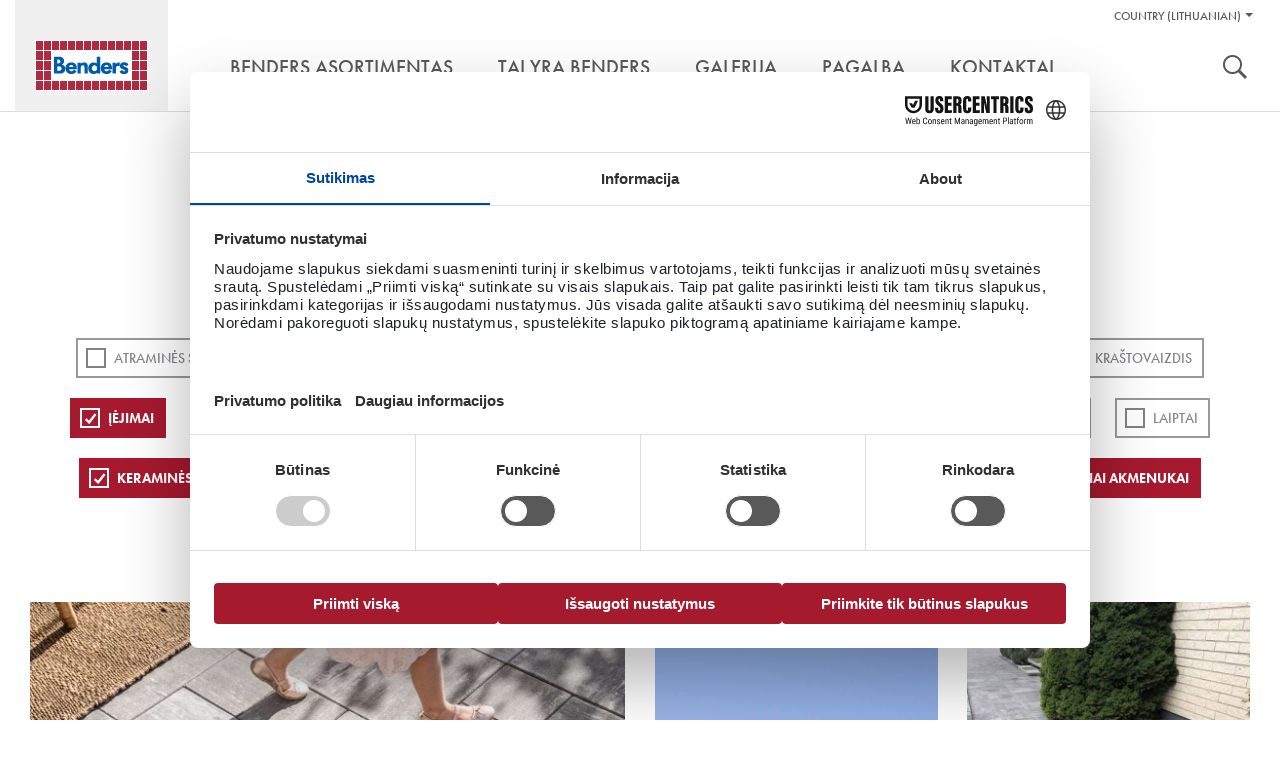

--- FILE ---
content_type: text/css
request_url: https://www.benders.se/gui/css/build/main.min.css?v=7
body_size: 127714
content:
.col,table{width:100%}.m-tile .m-c,table.plain{table-layout:fixed}.flex-control-thumbs,.flex-direction-nav a,.flex-pauseplay a,.m-feature .m-i,.m-tile,.m-tile--video .m-i,.m-video .m-v,.m-youtube .m-v,.nav-main ul ul li a>div,.scroll-table,.slide,.structural{overflow:hidden}#header,.center,.center td,.center th,blockquote{text-align:center}#header .container,sub,sup{position:relative}@font-face{font-weight:400;font-style:normal;font-family:bolivar;src:url(/gui/fonts/bolivar.eot);src:url(/gui/fonts/bolivar.eot?#iefix) format("embedded-opentype"),url(/gui/fonts/bolivar.woff) format("woff"),url(/gui/fonts/bolivar.ttf) format("truetype"),url(/gui/fonts/bolivar.svg#bolivar) format("svg")}html{font:500 16px/24px futura-pt,Futura,Helvetica,Arial,sans-serif;-moz-osx-font-smoothing:grayscale;-webkit-font-smoothing:antialiased}#footer address,#fs-list address,.caption em,.paging .sel,.paging em,blockquote,label em,label span{font-style:normal}caption,dt,th{font-weight:700}blockquote,body,caption,dd,div,dl,dt,fieldset,form,h1,h2,h3,h4,h5,h6,html,li,ol,p,pre,table,td,textarea,th,ul{margin:0;padding:0}address,dl,fieldset,ol,p,pre,table,ul{margin:0 0 24px}dd,ol,ul{margin-left:40px}ol ol,ol ul,ul ol,ul ul{margin-bottom:0}blockquote{margin:30px 16.666666666666664%;color:#c10023;font-size:32px;line-height:48px}table{border-spacing:0;border-collapse:collapse}table,td,th,tr{border:none;background:0 0;vertical-align:middle;text-align:left}caption,th{font-size:14px;text-transform:uppercase}td,th{padding:8px 8px 8px 0;border-bottom:1px solid #ddd}thead th{padding:12px 8px 12px 0;border-width:2px}img{max-width:100%;height:auto;vertical-align:middle}body,html{background:#fff;color:#58595b}sub,sup{height:0;line-height:1;vertical-align:baseline}sup{bottom:1ex}sub{top:.5ex}code,kbd,pre{font-family:Monaco,Courier,"Courier New",Tahoma}h1,h2,h3,h4,h5,h6{font-weight:500}h1{margin-bottom:36px;font-size:50px;line-height:36px}h2{margin-bottom:24px;font-size:32px;line-height:36px}h3{margin-bottom:18px;font-size:24px;line-height:28px}h4{font-size:18px;line-height:24px}h5,h6{font-size:1em;line-height:24px}@media screen and (max-width:480px){h1{font-size:32px}h2{font-size:24px;line-height:30px}}.theme{font-weight:400;font-family:bolivar}legend{display:table;color:#333;white-space:normal}.checkbox,.custom-select>span>span,.ms-options-wrap>button,.nowrap,.radio{white-space:nowrap}label{display:block;cursor:pointer}a{color:#a6192e;text-decoration:none;transition:all .1s}a:active,a:focus,a:hover,a:visited{color:#7c0e1e}a img{border:none}b,strong{font-weight:700}em,i{font-style:italic}.tagline{font-weight:700;font-size:14px;text-transform:uppercase}button,input,select,textarea{font-size:inherit;font-family:inherit}button,input[type=reset],input[type=submit],input[type=button]{-webkit-appearance:none}input[type=search]{color:#58595b;font-weight:400;-webkit-appearance:none}input::-webkit-search-cancel-button,input::-webkit-search-decoration{display:none}input:-moz-placeholder,input::-moz-placeholder,textarea:-moz-placeholder,textarea::-moz-placeholder{color:#aaa;opacity:1}input::-webkit-input-placeholder,textarea::-webkit-input-placeholder{color:#aaa}input:-ms-input-placeholder,textarea:-ms-input-placeholder{color:#aaa}button::-moz-focus-inner,input[type=submit]::-moz-focus-inner,input[type=button]::-moz-focus-inner{padding:0;border:0}.container{max-width:1280px;margin:0 auto;padding-right:5px;padding-left:5px}.col,.row{margin-bottom:20px}.col{box-sizing:border-box;padding:0 15px}.row:last-child{margin:0}@media (min-width:481px){.col{float:left;margin-bottom:30px}.row{margin-bottom:0}}@media (min-width:769px){.container{padding-right:15px;padding-left:15px}.col:not(.row--flex .col):last-child{margin-bottom:0}}.row--flex{display:-ms-flexbox;display:flex;-ms-flex-wrap:wrap;flex-wrap:wrap;-ms-flex-align:stretch;align-items:stretch}.row--flex .col{float:none}@media (min-width:481px){.row-3{margin-left:25%}.row .small{width:25%}.row .medium{width:50%}.row .large{width:75%}.row .full,.row .hr{width:100%;padding:0}}.col-2-4{float:left;width:50%}.col-2-4:nth-child(2n+1){clear:left}@media (min-width:481px){.col-1,.col-2{width:25%}.col-3,.col-4,.col-5{width:50%}.col-10,.col-11,.col-12,.col-6,.col-7,.col-8,.col-9{width:100%}}@media (min-width:769px){.row-3{margin-left:37.5%}.row-6>.col:first-child{margin-left:25%}.row-8>.col:first-child{margin-left:16.666666666666664%}.row-9>.col:first-child{margin-left:12.5%}.col-1{width:8.333333333333332%}.col-2{width:16.666666666666664%}.col-2-4{width:20%}.col-2-4:nth-child(2n+1){clear:none}.col-2-4:nth-child(5n+6){clear:left}.col-3{width:25%}.col-4{width:33.333333333333332%}.col-5{width:41.666666666666667%}.col-6{width:50%}.col-7{width:58.333333333333336%}.col-8{width:66.666666666666666%}.col-9{width:75%}.col-10{width:83.333333333333333%}.col-11{width:91.666666666666666%}.col-12{width:100%}}form .row{margin:0;padding:0 0 20px}form .col{margin:0 0 20px;padding-right:0;padding-left:0}.row .text input,.row fieldset,.row textarea{box-sizing:border-box}.row .text input,.row textarea{width:100%}@media (min-width:481px){.form-general .col{float:none;width:auto}.form-general .col-1,.form-general .col-2,.form-general .col-3,.form-general .col-4,.form-general .col-5,.form-general .col-6{width:auto}}@media (min-width:769px){.form-general .col,form .col{float:left;margin:0;padding-right:15px;padding-left:15px}.form-general .cols-1>.col{width:100%}.form-general .cols-2>.col{width:50%}.form-general .cols-3>.col{width:33.33333333%}.form-general .cols-4>.col{width:25%}.form-general .row .col-1{padding-left:0}.form-general .cols-1 .col-1,.form-general .cols-2 .col-2,.form-general .cols-3 .col-3,.form-general .cols-4 .col-4,.form-general .cols-5 .col-5,.form-general .cols-6 .col-6{padding-right:0}}.cf:after,.container:after,.row:after{display:table;clear:both;content:""}.hidden,.scroll-table.no-shadow-right:after{display:none}.structural{position:absolute;width:1px;height:1px;clip:rect(1px,1px,1px,1px);padding:0;border:0}.hidden{visibility:hidden}.clear{clear:both}.light{color:#808285}.small-text{font-size:14px}.center img,img.center{margin-right:auto;margin-left:auto}.zebra tbody tr:nth-child(even),tr.odd{background:#f2f2f2}.plain,.plain td,.plain th{border:none;vertical-align:top}.scroll-table{position:relative;width:100%}.scroll-table.shadow-left:before,.scroll-table:after{position:absolute;top:0;width:50px;height:100%;content:""}.scroll-table:after{left:100%;border-radius:15px 0 0 15px/125px 0 0 125px;box-shadow:-6px 0 5px rgba(0,0,0,.32)}.scroll-table.shadow-left:before{right:100%;border-radius:0 15px 15px 0/0 125px 125px 0;box-shadow:6px 0 5px rgba(0,0,0,.32)}#header,#main{position:relative}.scroll-table>.scroll-table-inner{width:100%;overflow:scroll;overflow-x:scroll;overflow-y:visible;margin:0 0 24px;padding:15px 0 0}.left,.left-dec,.right,.right-dec{float:left;width:auto;margin:3px 20px 12px 0}.right,.right-dec{float:right;margin:3px 0 12px 20px}img.fullwidth,img.fullwidth-dec,span.fullwidth img,span.fullwidth-dec img{display:block;margin:3px 0 10px}img.dec,img.fullwidth-dec,img.left-dec,img.right-dec,span.dec img,span.fullwidth-dec img,span.left-dec img,span.right-dec img{padding:4px;border:1px solid #cfcfcf;background:#fff}.caption,.caption em{display:block}.caption em{font-size:12px}.caption em,.caption p{margin-bottom:0}.caption sup{bottom:3px}#body{margin:0 auto}#header{border-bottom:1px solid #ddd}#footer{clear:both;padding:50px 0 0;background:#58595b}@media (max-width:768px){#header{min-height:72px}.contact-details .contact:nth-child(2n+1){clear:left}}@media (max-width:480px){#header{min-height:64px}}.system-message{margin:30px 0;border-top:5px solid #58595b;text-align:left}.error-message{border-color:#a00}.confirmation-message{border-color:#090}.section-intro .system-message p,.system-message h2,.system-message h3,.system-message p,.system-message ul{margin-top:10px!important;margin-bottom:0;padding:0;text-align:left}.system-message h2,.system-message h3{font-weight:700;font-size:24px!important;text-transform:uppercase}.form-general label,.paging{font-size:14px;text-transform:uppercase}.error-message h2,.error-message h3{color:#a00}.confirmation-message h2,.confirmation-message h3{color:#090}.section-intro .system-message{max-width:768px;margin-right:auto;margin-left:auto}.extra-space,.paging{margin:60px 0 0}.text-centered{text-align:center}.paging{border-top:1px solid #ddd;text-align:center}.paging .ellipsis,.paging .sel,.paging a:link,.paging a:visited{display:inline-block;padding:24px 10px 8px;border-top:2px solid transparent;color:#808285;font-weight:700;text-align:center;text-decoration:none}.paging .sel,.paging a:active,.paging a:focus,.paging a:hover,.paging em{border-color:#a6192e;color:#a6192e}.paging .comma{position:absolute;left:-9999px}.c1[class][class][class],.m-tile .c1 .m-i[class],.m.m-video.c1[class],.m.m-youtube.c1[class],.range-c1 .c10[class],.range-c1 .c11[class],.range-c1 .c1[class],.range-c1 .c2[class],.range-c1 .c3[class],.range-c1 .c4[class],.range-c1 .c5[class],.range-c1 .c6[class],.range-c1 .c7[class],.range-c1 .c8[class],.range-c1 .c9v,.range-c1 .detail-toggle[class],.range-c1 .m-video[class],.range-c1 .m-youtube[class],.range-c1 .nav-sec[class]{background-color:#a6192e}.c2[class][class][class],.m-tile .c2 .m-i[class],.m.m-video.c2[class],.m.m-youtube.c2[class],.range-c2 .c10[class],.range-c2 .c11v,.range-c2 .c1[class],.range-c2 .c2[class],.range-c2 .c3v,.range-c2 .c4[class],.range-c2 .c5v,.range-c2 .c6[class],.range-c2 .c7[class],.range-c2 .c8[class],.range-c2 .c9[class],.range-c2 .detail-toggle[class],.range-c2 .m-video[class],.range-c2 .m-youtube[class],.range-c2 .nav-sec[class]{background-color:#00587c}.c3[class][class][class],.m-tile .c3 .m-i[class],.m.m-video.c3[class],.m.m-youtube.c3[class],.range-c3 .c10[class],.range-c3 .c11[class],.range-c3 .c1[class],.range-c3 .c2[class],.range-c3 .c3[class],.range-c3 .c4[class],.range-c3 .c5[class],.range-c3 .c6[class],.range-c3 .c7[class],.range-c3 .c8[class],.range-c3 .c9[class],.range-c3 .detail-toggle[class],.range-c3 .m-video[class],.range-c3 .m-youtube[class],.range-c3 .nav-sec[class]{background-color:#5d285f}.c4[class][class][class],.m-tile .c4 .m-i[class],.m.m-video.c4[class],.m.m-youtube.c4[class],.range-c4 .c10[class],.range-c4 .c11[class],.range-c4 .c1[class],.range-c4 .c2[class],.range-c4 .c3[class],.range-c4 .c4[class],.range-c4 .c5[class],.range-c4 .c6[class],.range-c4 .c7[class],.range-c4 .c8[class],.range-c4 .c9[class],.range-c4 .detail-toggle[class],.range-c4 .m-video[class],.range-c4 .m-youtube[class],.range-c4 .nav-sec[class]{background-color:#5e7e29}.c5[class][class][class],.m-tile .c5 .m-i[class],.m.m-video.c5[class],.m.m-youtube.c5[class],.range-c5 .c10[class],.range-c5 .c11[class],.range-c5 .c1[class],.range-c5 .c2[class],.range-c5 .c3[class],.range-c5 .c4[class],.range-c5 .c5[class],.range-c5 .c6[class],.range-c5 .c7[class],.range-c5 .c8[class],.range-c5 .c9[class],.range-c5 .detail-toggle[class],.range-c5 .m-video[class],.range-c5 .m-youtube[class],.range-c5 .nav-sec[class]{background-color:#b58500}.c6[class][class][class],.m-tile .c6 .m-i[class],.m.m-video.c6[class],.m.m-youtube.c6[class],.range-c6 .c10[class],.range-c6 .c11[class],.range-c6 .c1[class],.range-c6 .c2[class],.range-c6 .c3[class],.range-c6 .c4[class],.range-c6 .c5[class],.range-c6 .c6[class],.range-c6 .c7[class],.range-c6 .c8[class],.range-c6 .c9[class],.range-c6 .detail-toggle[class],.range-c6 .m-video[class],.range-c6 .m-youtube[class],.range-c6 .nav-sec[class]{background-color:#be5f06}.c7[class][class][class],.m-tile .c7 .m-i[class],.m.m-video.c7[class],.m.m-youtube.c7[class],.range-c7 .c10[class],.range-c7 .c11[class],.range-c7 .c1[class],.range-c7 .c2[class],.range-c7 .c3[class],.range-c7 .c4[class],.range-c7 .c5[class],.range-c7 .c6[class],.range-c7 .c7[class],.range-c7 .c8[class],.range-c7 .c9[class],.range-c7 .detail-toggle[class],.range-c7 .m-video[class],.range-c7 .m-youtube[class],.range-c7 .nav-sec[class]{background-color:#58595b}.c8[class][class][class],.m-tile .c8 .m-i[class],.m.m-video.c8[class],.m.m-youtube.c8[class],.range-c8 .c10[class],.range-c8 .c11[class],.range-c8 .c1[class],.range-c8 .c2[class],.range-c8 .c3[class],.range-c8 .c4[class],.range-c8 .c5[class],.range-c8 .c6[class],.range-c8 .c7[class],.range-c8 .c8[class],.range-c8 .c9[class],.range-c8 .detail-toggle[class],.range-c8 .m-video[class],.range-c8 .m-youtube[class],.range-c8 .nav-sec[class]{background-color:#a8a99e}.c9[class][class][class],.m-tile .c9 .m-i[class],.m.m-video.c9[class],.m.m-youtube.c9[class],.range-c9 .c10[class],.range-c9 .c11[class],.range-c9 .c1[class],.range-c9 .c2[class],.range-c9 .c3[class],.range-c9 .c4[class],.range-c9 .c5[class],.range-c9 .c6[class],.range-c9 .c7[class],.range-c9 .c8[class],.range-c9 .c9[class],.range-c9 .detail-toggle[class],.range-c9 .m-video[class],.range-c9 .m-youtube[class],.range-c9 .nav-sec[class]{background-color:#d9c0a9}.c10[class][class][class],.m-tile .c10 .m-i[class],.m.m-video.c10[class],.m.m-youtube.c10[class],.range-c10 .c10[class],.range-c10 .c11[class],.range-c10 .c1[class],.range-c10 .c2[class],.range-c10 .c3[class],.range-c10 .c4[class],.range-c10 .c5[class],.range-c10 .c6[class],.range-c10 .c7[class],.range-c10 .c8[class],.range-c10 .c9[class],.range-c10 .detail-toggle[class],.range-c10 .m-video[class],.range-c10 .m-youtube[class],.range-c10 .nav-sec[class]{background-color:#869cae}.c11[class][class][class],.m-tile .c11 .m-i[class],.m.m-video.c11[class],.m.m-youtube.c11[class],.range-c11 .c10[class],.range-c11 .c11[class],.range-c11 .c1[class],.range-c11 .c2[class],.range-c11 .c3[class],.range-c11 .c4[class],.range-c11 .c5[class],.range-c11 .c6[class],.range-c11 .c7[class],.range-c11 .c8[class],.range-c11 .c9[class],.range-c11 .detail-toggle[class],.range-c11 .m-video[class],.range-c11 .m-youtube[class],.range-c11 .nav-sec[class]{background-color:#c4a4a7}.c12[class][class][class],.m-tile .c12 .m-i[class],.range-c12 .m-video[class],.range-c12 .m-youtube[class],.m.m-video.c12[class],.m.m-youtube.c12[class],.range-c12 .c1[class],.range-c12 .c2[class],.range-c12 .c3[class],.range-c12 .c4[class],.range-c12 .c5[class],.range-c12 .c6[class],.range-c12 .c7[class],.range-c12 .c8[class],.range-c12 .c9[class],.range-c12 .c10[class],.range-c12 .c11[class],.range-c12 .nav-sec[class],.range-c12 .detail-toggle[class]{background-color:#beaf80}.c13[class][class][class],.m-tile .c13 .m-i[class],.range-c13 .m-video[class],.range-c13 .m-youtube[class],.m.m-video.c13[class],.m.m-youtube.c13[class],.range-c13 .c1[class],.range-c13 .c2[class],.range-c13 .c3[class],.range-c13 .c4[class],.range-c13 .c5[class],.range-c13 .c6[class],.range-c13 .c7[class],.range-c13 .c8[class],.range-c13 .c9[class],.range-c13 .c10[class],.range-c13 .c11[class],.range-c13 .nav-sec[class],.range-c13 .detail-toggle[class]{background-color:#839e9a}.t-c1{color:#a6192e!important}.t-c2{color:#00587c!important}.t-c3{color:#5d285f!important}.t-c4{color:#5e7e29!important}.t-c5{color:#b58500!important}.t-c6{color:#be5f06!important}.t-c7{color:#58595b!important}.t-c12{color:#beaf80!important}.t-c13{color:#839e9a!important}.form-general{margin:30px 0;text-align:left}.button-bar,.contact,.flex-control-nav,.form-general .submit-area,.form-general>h2,.form-general>p,.login-screen h1,.section-intro,.section>.checkbox,.slide,.slide .s-c{text-align:center}.form-general label{display:block;font-weight:700}.form-general input,.form-general select,.form-general textarea{margin:0}.form-general .alt{display:inline;margin:0 12px 0 0}.form-general fieldset{margin:0;padding:10px;border:1px solid #ddd}.form-general .date{position:relative}.form-general .date label:after{display:block;position:absolute;top:50%;right:10px;width:20px;height:20px;background:url(/gui/i/icons.png) -340px -740px no-repeat;content:""}.login-screen,.slide,.slide .s-i{position:relative}.form-general>h2{font-weight:700;text-transform:uppercase}.form-general>p{font-size:18px}label strong{display:block;color:#900}label em,label span{margin:0;color:#808285;font-weight:400}.disabled label{color:#999}input,textarea{color:#333}input[type=search],input[type=text],input[type=number],input[type=password],input[type=email],input[type=phone],input[type=date],textarea{padding:10px;outline:0;border:1px solid #808285;background:#fff;transition:all .2s}.form-general input[type=text],.form-general input[type=number],.form-general input[type=password],.form-general input[type=email],.form-general input[type=phone],.form-general input[type=date],.form-general textarea{border:2px solid #d1d3d6}input[type=search]:focus,input[type=text]:focus,input[type=number]:focus,input[type=password]:focus,input[type=email]:focus,input[type=phone]:focus,input[type=date]:focus,textarea:focus{border-color:#58595b}input[type=submit]{width:auto!important}.text textarea{height:120px}.checkbox input,.radio input{width:auto!important;vertical-align:middle}.checkbox label,.radio label{display:inline;margin-left:4px;vertical-align:middle;white-space:normal}.error legend,.text.error label{color:#a00}.text.error input,.text.error textarea{border-color:#a00}@media screen and (-webkit-min-device-pixel-ratio:1.5),only screen and (min-device-pixel-ratio:1.5){.form-general .date:after{background-image:url(/gui/i/icons@2x.png);background-size:400px 900px}}.login-screen img{width:100%;height:auto}.login-screen form{position:absolute;top:60px;left:50%;width:480px;margin:0 0 0 -320px;padding:60px 80px;background:#fff}.login-screen h1{font-weight:700;text-transform:uppercase}.login-screen .form-general .submit-area button{display:block;width:100%;margin-bottom:20px}@media screen and (max-width:768px){.login-screen img{display:none}.login-screen form{position:static;top:auto;left:auto;width:auto;margin:0;padding:50px 30px}}.button,.form-general .submit-area input[type=submit],a.button{display:inline-block;width:auto;overflow:visible;padding:8px 40px;border:2px solid #58595b;background:0 0;color:#58595b;font-weight:700;font-size:14px;line-height:24px;text-decoration:none;text-transform:uppercase;cursor:pointer;transition:all .3s}.slide a,button.link span{text-decoration:underline}.button:active,.button:focus,.button:hover,.form-general .submit-area input[type=submit]:active,.form-general .submit-area input[type=submit]:focus,.form-general .submit-area input[type=submit]:hover{background-color:#58595b;color:#fff}#footer .button,.button.button--white,.m-feature .button,.m-promo .button,.m-tile .button,.slide .button{border-color:#fff;color:#fff}.button:disabled{border-color:#ccc;background:#f9f9f9;color:#767676;cursor:default}#footer .button:active,#footer .button:focus,#footer .button:hover,.button.button--white:active,.button.button--white:focus,.button.button--white:hover,.campaign .hero .button:active,.campaign .hero .button:focus,.campaign .hero .button:hover,.m-feature .button:active,.m-feature .button:focus,.m-feature .button:hover,.m-promo .button:active,.m-promo .button:focus,.m-promo .button:hover,.m-tile .button:active,.m-tile .button:focus,.m-tile .button:hover,.quiz-teaser .button:active,.quiz-teaser .button:focus,.quiz-teaser .button:hover,.slide .button:active,.slide .button:focus,.slide .button:hover{background:#fff;color:#58595b}.button.primary{border-color:#a6192e;background:#a6192e;color:#fff}button.link{margin:0;padding:5px 0;border:0;background:0 0;cursor:pointer}.form-general fieldset.no-border{padding:0 9px;border:none}.no-border legend{padding:0}.button.delete:before,.button.download:before,.button.more:before,.button.print:before,.button.reload:before,.button.share:before{display:inline-block;width:20px;height:20px;margin-right:10px;background:url(/gui/i/icons.png) -140px -242px no-repeat;content:"";vertical-align:middle}.button.print:before{background-position:-240px -342px}.button.share:before{background-position:-142px -342px}.button.delete:before{background-position:-43px -342px}.button.download:before{background-position:-240px -442px}.button.more:before{background-position:-43px -542px}.button.delete:hover:before,.button.download:hover:before,.button.more:hover:before,.button.print:hover:before,.button.reload:hover:before,.button.share:hover:before{background-image:url(/gui/i/icons-invert.png)}@media screen and (-webkit-min-device-pixel-ratio:1.5),only screen and (min-device-pixel-ratio:1.5){.button.delete:before,.button.download:before,.button.print:before,.button.reload:before,.button.share:before{background-image:url(/gui/i/icons@2x.png);background-size:400px 900px}.button.delete:hover:before,.button.download:hover:before,.button.print:hover:before,.button.reload:hover:before,.button.share:hover:before{background-image:url(/gui/i/icons-invert@2x.png);background-size:400px 800px}}.button-bar{margin:30px 0 0}.button-bar .button{margin:0 15px}.button-bar-social a.button{width:68px;height:68px;padding:0;background-image:url(/gui/i/social-icons-big.png);background-repeat:no-repeat;text-indent:-9999px}.button-bar-social a.button:active,.button-bar-social a.button:focus,.button-bar-social a.button:hover{border-color:#a6192e;background-color:#a6192e}.button.facebook{background-position:0 0}.button.facebook:active,.button.facebook:focus,.button.facebook:hover{background-position:0 -68px}.button.linkedin{background-position:-68px 0}.button.linkedin:active,.button.linkedin:focus,.button.linkedin:hover{background-position:-68px -68px}.button.google{background-position:-136px 0}.button.google:active,.button.google:focus,.button.google:hover{background-position:-136px -68px}.button.instagram{background-position:-204px 0}.button.instagram:active,.button.instagram:focus,.button.instagram:hover{background-position:-204px -68px}.button.twitter{background-position:-272px 0}.button.twitter:active,.button.twitter:focus,.button.twitter:hover{background-position:-272px -68px}.button.youtube{background-position:-340px 0}.button.youtube:active,.button.youtube:focus,.button.youtube:hover{background-position:-340px -68px}@media screen and (-webkit-min-device-pixel-ratio:1.5),only screen and (min-device-pixel-ratio:1.5){.button-bar-social a.button{background-image:url(/gui/i/social-icons-big@2x.png);background-size:408px 136px}}@media screen and (max-width:480px){.button-bar-social a.button{margin:15px}.button+.button{margin-top:10px}.section-intro+.button-bar{margin-top:0}}ul.slides{margin:0;list-style:none}.slide .s-i{padding-top:28.75%;background:#000}.slide .s-i img{position:absolute;top:0;left:0;width:100%;height:100%;opacity:.7}.m-tile--video .m-i video,.slide .s-i video{position:absolute;top:50%;left:50%;min-width:100%;min-height:100%;width:auto;height:auto;opacity:.7;transform:translate(-50%,-50%)}.m-tile--video .m-i .bg-video--position-top,.slide .s-i .bg-video--position-top{top:0;transform:translate(-50%,0)}.m-tile--video .m-i .bg-video--position-bottom,.slide .s-i .bg-video--position-bottom{top:auto;bottom:0;transform:translate(-50%,0)}@supports (object-fit:cover){.m-tile--video .m-i .bg-video,.slide .s-i .bg-video{top:0;left:0;width:100%;height:100%;transform:none;object-fit:cover;object-position:center center}.m-tile--video .m-i .bg-video.bg-video--position-top,.slide .s-i .bg-video.bg-video--position-top{object-position:top center}.m-tile--video .m-i .bg-video.bg-video--position-bottom,.slide .s-i .bg-video.bg-video--position-bottom{object-position:bottom center}}@supports (-ms-ime-align:auto){.m-tile--video .m-i .bg-video,.slide .s-i .bg-video{top:50%;left:50%;width:auto;height:auto;transform:translate(-50%,-50%)}.m-tile--video .m-i .bg-video--position-top,.slide .s-i .bg-video--position-top{top:0;transform:translate(-50%,0)}.m-tile--video .s-i .bg-video--position-bottom,.slide .s-i .bg-video--position-bottom{top:auto;bottom:0;transform:translate(-50%,0)}}.bg-youtube,.m-tile--bg-video .m-i iframe{position:absolute;left:50%;transform:translate(-50%,-50%);top:50%;pointer-events:none}.m-tile--video .m-i iframe{width:100%;height:100%}.m-tile--bg-video .m-i iframe{width:102%;height:calc(100% + 400px)}.m-1x1.m-tile--bg-video .m-i iframe{width:216%}.bg-youtube{width:140%;height:350px}.flexslider,.video-overlay{position:relative}@media screen and (min-width:500px){.bg-youtube{height:560px}}@media screen and (min-width:1000px){.bg-youtube{height:calc(100% + 400px)}}@media screen and (min-width:1400px){.bg-youtube{height:calc(141% + 400px)}}.video-overlay::before{position:absolute;top:0;right:0;bottom:0;left:0;z-index:1;background-color:rgba(0,0,0,.4);content:""}.video-overlay.m-i+.m-c,.video-overlay.s-i+.s-w{z-index:1}.hilite .s-i img{opacity:1}.slide .s-w{position:absolute;top:0;right:0;bottom:0;left:0}.slide .s-c{display:table;position:absolute;top:0;left:0;width:100%;height:100%;color:#fff;font-size:18px}.noimg .s-i{background:#fff}.noimg .s-c{color:#58595b}.slide .s-b{display:table-cell;height:100%;padding:0 20%;vertical-align:middle}.s-lg .s-b,.s-xxs .s-b{padding-right:0;padding-left:0}.slide h1,.slide h2{margin-bottom:36px;font-size:50px;line-height:60px}.slide .theme{font-size:100px;line-height:72px}.slide .caption{position:absolute;right:75px;bottom:20px;font-weight:700;font-size:12px;line-height:1;text-transform:uppercase}.slide .area-title{display:block;max-width:1250px;margin:0 auto;padding:0 30px;font-weight:700;font-size:48px;text-align:left;text-transform:uppercase}.slide a{color:#fff}.flex-direction-nav a,.nav-main li a,.nav-supp a,.slide a.button{text-decoration:none}.hero .noimg a{color:#a6192e}.s-lg .s-i{padding-top:27.5%}.s-md .s-i{padding-top:26.25%}.s-sm .s-i{padding-top:25%}.s-xs .s-i{padding-top:18.75%}.s-xxs .s-i{padding-top:12%}@media screen and (max-width:1152px){.slide .tagline{margin-bottom:16px}.slide h1,.slide h2{margin-bottom:24px;font-size:40px;line-height:48px}}@media screen and (max-width:1024px){.slide .s-b{padding:20px 80px}.slide h1,.slide h2{margin-bottom:16px;font-size:32px;line-height:32px}}@media screen and (max-width:980px){.slide .tagline{display:none}.slide .theme{font-size:72px;line-height:64px}.slide .s-b p{margin:0;font-size:16px}}@media screen and (max-width:768px){.slide .s-i{height:220px;overflow:hidden;padding:0!important}.slide .s-i img{position:static;max-width:none;width:768px;height:220px}.slide .s-b{padding:20px}.slide h1,.slide h2{font-size:24px;line-height:32px}.slide .theme{font-size:48px;line-height:32px}.hero .flex-control-nav{bottom:4px}.hero .flex-control-paging li a{width:6px;height:6px}.flex-direction-nav .flex-next,.flex-direction-nav .flex-prev,.slide .tagline{display:none}}.slide .contact{width:20%;margin-top:20px;border-left:1px solid #fff;border-left:1px solid rgba(255,255,255,.3);font-size:16px}.slide .contact:first-child{border:none}.contact p{margin:0}.contact h2,.contact h3{margin-bottom:16px;font-weight:700;font-size:24px;line-height:28px;text-transform:uppercase}.contact img{margin-bottom:20px}.contact-details .contact span,.slide .contact span{display:block}@media (max-width:1100px){.contact-details{padding:30px 0;background:#f2f2f2}.slide .contact{margin-top:10px}.contact h2,.contact h3{margin-bottom:0;font-size:18px}}.flex-container a:active,.flex-container a:focus,.flexslider a:active,.flexslider a:focus{outline:0}.flex-control-nav,.flex-direction-nav,.slides{margin:0;padding:0;list-style:none}.flexslider{margin:0;padding:0;zoom:1}.flexslider .slides>li{display:none;-webkit-backface-visibility:hidden}.carousel-slide img,.flex-control-paging li a,.flex-control-thumbs img,.flex-direction-nav a,.flex-pauseplay a,.flexslider .slides img,.flexslider .slides>li:first-child,.m img,.m-tile .m-i img,.no-js .slides>li:first-child,.slides:after,html[xmlns] .slides{display:block}.flex-pauseplay span{text-transform:capitalize}.slides:after{visibility:hidden;clear:both;height:0;line-height:0;content:" "}* html .slides{height:1%}.flex-viewport{max-height:2000px;transition:all 1s ease}.loading .flex-viewport{max-height:300px}.flexslider .slides{zoom:1}.flex-direction-nav a{position:absolute;top:50%;z-index:10;width:65px;height:65px;margin:-30px 0 0;background:url(/gui/i/icons.png) no-repeat;color:#fff;color:rgba(255,255,255,.8);text-indent:-9999px;opacity:.7;cursor:pointer;transition:all .3s ease}@media screen and (-webkit-min-device-pixel-ratio:1.5),only screen and (min-device-pixel-ratio:1.5){.flex-direction-nav a{background-image:url(/gui/i/icons@2x.png);background-size:400px 900px}}.flex-direction-nav .flex-prev{left:10px;background-position:-220px -220px}.flex-direction-nav .flex-next{right:10px;background-position:-320px -220px}.flexslider:hover .flex-next:hover,.flexslider:hover .flex-prev:hover{opacity:1}.flex-direction-nav .flex-disabled{opacity:0!important;filter:alpha(opacity=0);cursor:default}.flex-direction-nav a:before{display:inline-block;font-size:40px}.flex-pauseplay a{position:absolute;bottom:5px;left:10px;z-index:10;width:20px;height:20px;color:#000;opacity:.8;cursor:pointer}.flex-pauseplay a:before{display:inline-block;font-size:20px}.flex-pauseplay a:hover{opacity:1}.flex-control-nav{position:absolute;bottom:10px;z-index:10;width:100%}.flex-control-nav li{display:inline-block;margin:0 4px;zoom:1}.flex-control-paging li a{width:10px;height:10px;border:2px solid #fff;border:2px solid rgba(255,255,255,.6);border-radius:20px;background:0 0;text-indent:-9999px;cursor:pointer}.nav-wrap .markets,.section.divide{border-top:1px solid #ddd}.flex-control-paging li a:hover{background:#fff;background:rgba(255,255,255,.7)}.flex-control-paging li a.flex-active{background:#fff;background:rgba(255,255,255,1);cursor:default}.flex-control-thumbs{position:static;margin:5px 0 0}.carousel,.m-tile{position:relative}.flex-control-thumbs li{float:left;width:25%;margin:0}.flex-control-thumbs img{width:100%;opacity:.7;cursor:pointer}.flex-control-thumbs img:hover{opacity:1}.flex-control-thumbs .flex-active{opacity:1;cursor:default}@media screen and (max-width:860px){.flex-direction-nav .flex-prev{left:10px;opacity:1}.flex-direction-nav .flex-next{right:10px;opacity:1}}.carousel{margin:0 15px}.carousel-slide{float:left;width:33.33333333333333%;margin:0}.section{padding:30px 0}.section.full{padding:0}.section.alt{background:#f2f2f2}.alt+.divide{border-color:#f2f2f2}.section-intro{padding-right:20px;padding-bottom:10px;padding-left:20px}.section-intro h1,.section-intro h2,.slide.s-lg h1,.slide.s-xs h1,.slide.s-xs h2{margin:0 0 12px;font-weight:700;font-size:24px;line-height:24px;text-transform:uppercase}.slide.s-xs h2{margin:0 0 16px;font-size:32px}.section-intro p{margin-bottom:24px;font-size:16px;text-align:left}.section-intro .theme{margin:24px 0;color:#808285;font-size:45px;line-height:48px;text-align:center;text-transform:none}.section-intro p.center{padding:0}.section-intro p.center img{margin:15px}@media screen and (min-width:769px){.section{padding:60px 0}.section-intro{padding-right:0;padding-bottom:0;padding-left:0}.section-intro h1,.section-intro h2,.slide.s-lg h1,.slide.s-xs h1,.slide.s-xs h2{font-size:32px}.section-intro h2{margin-bottom:24px;line-height:36px}.section-intro p{margin-bottom:48px;padding:0 20%;font-size:18px;text-align:center}}@media screen and (min-width:981px){.section-intro h1,.slide.s-lg h1,.slide.s-xs h1,.slide.s-xs h2{margin-bottom:24px;font-size:44px;line-height:36px}}.m{text-align:center}.m.left,.m.right{float:none;margin:0}.m h2{margin:0 0 15px}.m ul{margin:0;padding:0;list-style:none}.m li{margin:0 0 15px}.m img{display:block;height:auto;margin-bottom:24px}.m-tile{position:relative;overflow:hidden}.m-tile .m-w,.m-tile .m-i{position:absolute;top:0;right:0;bottom:0;left:0}.m-tile .m-w{background-color:#464749}.m-tile .m-i{background:#000}.m-tile .m-i img{display:block;position:absolute;width:100%;height:100%;opacity:.7}.prod-tile .m-i img{opacity:1}.m-tile:hover img{opacity:.5;transition:opacity .3s ease}.prod-tile:hover img{opacity:.3;transition:opacity .3s ease}.m-tile .m-c{display:table;position:absolute;width:100%;height:100%;table-layout:fixed;color:#fff}.prod-tile .m-c{opacity:0}.prod-tile:hover .m-c{opacity:1;transition:opacity .3s ease}.m-tile .m-b{display:table-cell;height:100%;padding:20px;vertical-align:middle;word-wrap:break-word}.m-tile .m-c h3{margin:0}.m-tile .m-c p{margin:10px 0 0;font-size:18px}.m-tile .m-c .tagline{font-size:14px}.m-tile a{color:#fff}.m-tile .num{font-size:100px;line-height:72px}.range-listing .m-tile h3{margin:30px 0 36px;font-weight:700;font-size:30px;text-transform:uppercase}@media screen and (max-width:1024px){.m-tile .m-c h2,.m-tile .m-c h3{margin:0;font-size:24px;line-height:28px}.m-tile .m-c p{font-size:16px;line-height:20px}.m-tile .m-c .button{margin-top:16px}.tile-row{width:99.999%}}@media screen and (max-width:980px){.m-tile .m-c h2,.m-tile .m-c h3{font-size:20px}.range-listing .m-tile h3{margin-bottom:10px}.m-tile .m-c .num+p{display:block;margin-top:0}}@media screen and (max-width:768px){.m-tile .m-c h2,.m-tile .m-c h3,.range-listing .m-tile h3{font-size:24px;line-height:32px}.m-tile .m-c .button{margin-top:0}.tile-row{width:auto}}.m-1x1,.m-2x2{padding-top:120%}.m-2x2{margin-top:-6px}.m-2x1,.m-3x2{margin-top:-18px}.m-1x2{padding-top:240%;padding-bottom:30px}.m-2x1{padding-top:60%}.m-3x2{padding-top:80%}.m-16x10{padding-top:56.3%}.m-2x1 .m-w,.m-3x2 .m-w{top:18px}.m-2x2 .m-w{top:6px}@media screen and (max-width:480px){.m-tile .m-i{overflow:hidden}.m-tile .m-i img{position:static;min-width:100%;min-height:100%;width:auto;height:auto}.m-16x10,.m-1x1,.m-1x2,.m-2x1,.m-2x2,.m-3x2{margin-top:0;padding-top:56.3%;padding-bottom:0}.m-2x1 .m-w,.m-2x2 .m-w,.m-3x2 .m-w{top:0}}.m-promo .m-h{display:block;margin:0 30px}.m-promo .m-h img{margin-right:auto;margin-left:auto}.m-promo p,.m-promo.left .m-h{margin:0}.m-promo h2,.m-promo h3{color:#58595b;font-weight:700;text-transform:uppercase}.m-promo .m-c{color:#808285}.m-promo.left{text-align:left}.m-promo.left h3{margin-bottom:15px;font-size:18px}.m-promo.left img{float:left;width:45%;height:auto;margin:0 30px 0 0}.m-promo[data-linked]{cursor:pointer}@media screen and (max-width:480px){.m-promo{clear:both;text-align:left}.m-promo .m-h{margin:0}.m-promo .m-h h2,.m-promo .m-h h3{margin-bottom:0;font-size:16px;line-height:24px}.m-promo .m-h img{float:right;width:33%;margin:4px 0 10px 10px}.m-promo .m-c{font-size:14px;line-height:20px}}.contact-row,.factories,.hero .row,.inspiration-row,.model-listing,.product-listing-row,.promo-container,.start-promo-row,ul.colors{text-align:center}@media screen and (min-width:480px){.promo-container .col{display:inline-block;float:none;margin-left:-3px;vertical-align:top}}.contact-row .row>.col,.factories>.col,.hero .row>.col,.inspiration-row .container>.col,.model-listing>.col,.product-listing-row>.col,.promo-container>.col,.start-promo-row .container>.col{display:inline-block;float:none;margin-right:-2px;margin-left:-2px;vertical-align:top}.m-product .m-i{position:relative;max-width:210px;max-height:210px;margin:0 auto 20px}.m-product .m-i img{display:block;max-width:210px;width:100%;margin:0 auto}.m-product .m-i img.detail{position:absolute;top:0;opacity:0;transition:all .3s}.m-product:hover .m-i img.detail,[data-tooltip]:hover:after,[data-tooltip]:hover:before{opacity:1}.m-product .m-i .flag{display:block;position:absolute;top:20px;left:20px;min-width:50px;padding:0 5px;border-radius:60px;background:#a6192e;color:#fff;font-weight:700;font-size:12px;line-height:60px;text-transform:uppercase}.m-product .m-c{font-size:14px;line-height:18px}.m-model .m-c h2,.m-model .m-c h3,.m-product .m-c h2,.m-product .m-c h3{margin:0;color:#58595b;font-weight:700;font-size:14px;line-height:18px;text-transform:uppercase;word-wrap:break-word}.m-model .m-c .meta,.m-product .m-c .price{color:#808285;font-weight:700;text-transform:uppercase}@media screen and (max-width:980px){.m-product .m-i .flag{top:10px;left:10px}}@media screen and (max-width:480px){.m-product .m-i{margin-bottom:8px;border:1px solid #ddd}.m-model .m-c .meta,.m-model .m-c h2,.m-model .m-c h3,.m-product .m-c .price,.m-product .m-c h2,.m-product .m-c h3{font-size:12px}}ul.colors{margin:0;list-style:none}ul.colors li{display:inline-block;width:100px;margin:0 8px 10px;vertical-align:top}ul.colors img{display:block;margin-bottom:4px}ul.colors button{margin:0;padding:0;border:0;background:0 0;color:#58595b;font-weight:500;cursor:pointer}ul.colors button.sel img{box-sizing:border-box;border:5px solid #a6192f}.m-model{position:relative;font-size:14px;line-height:18px}.m-model .m-i img{box-sizing:border-box;width:100%;height:auto;margin:0 0 8px;border:6px solid #eee;transition:all .3s}.m-model a{display:block}.m-model a:focus .m-i img,.m-model a:hover .m-i img{border-color:grey}.m-model a.sel{padding-bottom:34px}.m-model a.sel:after{display:block;position:absolute;bottom:-32px;left:50%;width:0;margin-left:-32px;border:32px solid transparent;border-bottom-color:#eee;content:""}.m-model a.sel .m-i img{border-color:#a6192f}.m-model a.sel .m-i:after{display:block;position:absolute;top:0;right:0;width:30px;height:30px;background:url(/gui/i/icons.png) -36px -234px no-repeat #a6192f;content:""}@media screen and (-webkit-min-device-pixel-ratio:1.5),only screen and (min-device-pixel-ratio:1.5){.m-model a.sel .m-i:after{background-image:url(/gui/i/icons@2x.png);background-size:400px 900px}}.m-model .colors{display:block}.m-model .colors img,.m-stub .m-c img{display:inline-block}.m-model .colors img{margin:4px 2px 0}.m-model .loading .m-c:after{display:block;position:absolute;top:6px;right:6px;width:48px;height:48px;background:url(/gui/i/ajax-loading.gif) 50% 50% no-repeat #fff;content:""}@media screen and (max-width:480px){.model-listing .col-2{width:50%}.m-stub .m-c h2{font-size:24px}}.m-feature{position:relative;max-width:1250px;margin:60px auto;color:#fff}#logo img,.m-feature .m-i img,.map img{max-width:none}.m-feature .m-i{position:absolute;top:0;right:0;bottom:0;left:42%}.m-feature .m-i img{z-index:1;width:auto;height:100%;margin:0}.m-feature .container{padding:0}.m-feature .m-c{position:relative;z-index:2;box-sizing:border-box;min-height:425px;padding:30px 30px 90px 50px;text-align:left}.m-feature .m-c h2{font-weight:700;text-transform:uppercase}.m-feature.left,.m-feature.right{float:none;margin:60px auto}.m-feature.right .m-c{margin-right:57%;margin-left:0}.m-feature.left .m-c{margin-right:0;margin-left:57%}.m-feature.left .m-i{right:42%;left:0}@media screen and (max-width:1280px){.m-feature,.m-feature.left,.m-feature.right{max-width:none;margin:0 auto}}@media screen and (max-width:980px){.m-feature.right .m-c{margin-right:50%}.m-feature.left .m-c{margin-left:50%}}@media screen and (max-width:768px){.m-feature.left .m-c,.m-feature.right .m-c{margin:0}.m-feature .m-c{min-height:0;padding:20px 20px 30px}.m-feature .m-i{position:static;overflow:visible}.m-feature .m-i img{min-width:0;min-height:0;width:100%;height:auto}}.m-stub .m-i{position:relative;min-height:1px;margin-bottom:60px}.m-stub .m-i img{width:100%;margin:0 auto}.m-stub .m-c img,.nav-on-page{margin-bottom:40px}.m-stub .m-c{padding:60px 16.666666666666664%}.m-stub h2{font-weight:700;text-transform:uppercase}.quality-stamp{display:block;width:164px;height:164px;background:url(/gui/i/qualitystamp.png) no-repeat;background-size:164px 164px;text-indent:-9999px}.m-stub .quality-stamp{position:absolute;bottom:-82px;left:50%;margin-left:-82px}@media screen and (max-width:768px){.m-stub .m-i{margin-bottom:0}.m-stub .m-c{padding:60px 20px 30px}.m-stub .m-c h1,.m-stub .m-c h2{text-align:center}.m-stub .tabbed-module{padding-top:0}.quality-stamp{width:82px;height:82px;background-size:82px 82px}.m-stub .quality-stamp{bottom:-41px;margin-left:-41px}}.m-youtube{height:100%}.m-youtube .m-v{position:relative;height:0;padding-top:56.25%}.m-youtube .m-v>iframe{position:absolute;top:0;left:0;width:100%;height:100%}.m-youtube .m-c{padding:20px;color:#fff;text-align:left}.m-youtube .m-c>:last-child{margin-bottom:0}.m-video{height:100%}.m-video .m-v{position:relative;height:0;padding-top:56.25%}.m-video .m-v>video{position:absolute;top:0;left:0;width:100%;height:100%}.m-video .m-c{padding:20px;color:#fff;text-align:left}.m-video .m-c>:last-child{margin-bottom:0}.features img{width:64px}.tab-navigation{margin-bottom:30px;border-bottom:1px solid #ddd;text-align:center;color:#58595b}.tab-navigation ul{margin:0;padding:0;list-style:none}.tab-navigation li{display:inline;margin:0;padding:0}.tab-navigation a:link,.tab-navigation a:visited{display:inline-block;padding:12px 20px;border-bottom:2px solid transparent;color:#58595b;font-weight:700;font-size:14px;text-transform:uppercase}.tab-navigation a:hover{border-color:#a6192e;color:#999}.tab-navigation .sel a:link,.tab-navigation .sel a:visited,.tab-navigation a:active,.tab-navigation a:focus{outline:0;border-color:#a6192e;color:#999}@media screen and (max-width:480px){.tab-navigation a:link,.tab-navigation a:visited{padding:8px 12px}}.tabbed-module{padding-top:30px}.tabbed-module .tab-navigation{margin-bottom:0}.tabbed-module>.m>.m-c{padding:32px 0 0;text-align:left}.tabbed-module .hidden-tab{display:none}#skip{position:absolute;top:0;left:-9999px;z-index:100;width:100%;margin:0}#skip a:active,#skip a:focus{display:block;position:absolute;top:0;left:9999px;width:100%;padding:5px 0;background:#eee;text-align:center}.nav-main ul ul,.nav-wrap{text-align:left;display:none}#logo{float:left;margin:0;padding:40px 20px 20px;background:#f0f0f0;font-size:0;line-height:0}#logo a,#logo img{display:block}.nav-main li,.nav-main li a{display:inline-block}#logo img{width:113px;height:51px;font-size:2em}@media (max-width:980px){#logo{padding:24px 20px 20px}}@media (max-width:768px){#logo{position:absolute;top:11px;left:50%;margin:0 0 0 -56px;padding:0;background:0 0}}@media (max-width:480px){#logo img{width:96px;height:43px}#logo{margin:0 0 0 -48px}}.nav-main{padding:55px 150px 0 0}.nav-main ul{margin:0;list-style:none;font-size:20px}.nav-main li a{padding:0 20px;color:#58595b;text-transform:uppercase}.nav-main li a:hover span,.nav-main li[data-selected]>a span{border-bottom:5px solid #a6192e}.nav-close,.nav-toggle{display:none;background-image:url(/gui/i/icons.png);background-position:-326px -432px;background-repeat:no-repeat}.nav-toggle:active,.nav-toggle:focus,.nav-toggle:hover{background-image:url(/gui/i/icons-invert.png)}.nav-close{background-position:-137px -137px}@media screen and (-webkit-min-device-pixel-ratio:1.5),only screen and (min-device-pixel-ratio:1.5){.nav-close,.nav-toggle{background-image:url(/gui/i/icons@2x.png);background-size:400px 900px}.nav-toggle:active,.nav-toggle:focus,.nav-toggle:hover{background-image:url(/gui/i/icons-invert@2x.png);background-size:400px 800px}}@media screen and (max-width:980px){#header .container{padding:0}.nav-main{display:block;clear:both;padding:16px 0;border-top:1px solid #ddd}}@media (max-width:768px){.nav-close,.nav-toggle{width:50px;text-indent:-9999px}.nav-toggle{display:block;position:absolute;top:10px;left:0;height:36px;margin:10px 15px 0}.nav-close{display:inline-block;height:26px;margin:24px 25px}.nav-close:focus,.nav-toggle:focus{outline:0}.nav-main{display:block;padding:0;border:none;text-align:left}.no-js .nav-main{padding-top:60px}.js #header .container>.nav-main{display:none}.nav-main ul{clear:both;margin:0}.nav-main li,.nav-main li a{display:block;float:none}.nav-main li a{padding:12px 20px;border-top:1px solid #ddd;border-top:1px solid rgba(0,0,0,.2)}.nav-main li a:hover span,.nav-main li[data-selected]>a span{border:none;background:#a6192e;color:#fff}.nav-main>ul>li:hover,.nav-main>ul>li[data-selected]{background:#a6192e}.nav-main .nav-sec ul{display:block;position:static;padding:0;border:none;background:inherit}.nav-main .nav-sec li{float:none;width:auto;margin:0;padding:0}.nav-main .nav-sec li a{color:#fff;text-transform:uppercase}.nav-wrap{position:fixed;top:0;right:0;bottom:0;left:0;z-index:1000;overflow:auto;background:#fff;background:rgba(255,255,255,.95)}.nav-wrap .nav-main{border-bottom:1px solid #ddd;border-bottom:1px solid rgba(0,0,0,.2)}.nav-wrap>ul{margin:0;padding:20px 0;list-style:none;line-height:36px;text-transform:uppercase}.nav-wrap>ul li{padding:0 20px}.nav-wrap ul a{display:block}}@media (max-width:480px){.nav-toggle{top:5px}.nav-close{margin:20px 25px}}.nav-main ul ul{position:absolute;top:100%;right:0;left:0;z-index:99;-ms-flex-wrap:wrap;flex-wrap:wrap;margin:0;padding:30px 15px 0;border:1px solid #ddd;background:#fff;color:#808285;font-size:16px}.nav-main ul ul li{box-sizing:border-box;width:33%;margin:0 0 30px;padding:0 15px}.nav-main ul ul li img{float:left;max-width:46%;margin:0 8% 0 0}.nav-main ul ul li a>div{float:left;width:46%}.nav-main ul ul li a{display:block;padding:0;color:#808285;text-transform:none}.nav-main ul ul li a strong{display:block;margin-bottom:10px;color:#58595b;font-weight:500;font-size:18px;text-transform:uppercase}.nav-main ul ul li a:hover span{border:none}@media screen and (max-width:980px){.nav-main ul ul li img{display:block;float:none;max-width:100%;margin:0 auto 5px}.nav-main ul ul li a>div{float:none;width:auto;overflow:visible}.nav-main ul ul li a span{display:none}.nav-main ul ul li a strong{font-weight:700;text-align:center}}.nav-supp{position:absolute;right:15px}.nav-supp ul{display:inline-block;margin:0;list-style:none;font-size:0;text-align:right}.nav-supp li{display:inline-block;padding:4px 12px;font-size:12px}.nav-supp li:first-child{margin-left:0}.nav-supp a{color:#58595b;text-transform:uppercase}#fs-map .officemarker a,.gallery__image:focus h2,.more-info-button:focus,.nav-supp a:hover{text-decoration:underline}.nav-supp .site-change{border:1px solid #f0f0f0}.nav-supp .site-change .sel{background:#f0f0f0}.gallery-items .nav a,.nav-supp .tools>li>a{background-image:url(/gui/i/icons.png);text-indent:-9999px}.nav-supp .site-change .sel a{color:#434345}.nav-supp .tools{position:absolute;top:45px;right:0;padding-bottom:10px}.nav-supp .tools li{text-align:left}.nav-supp .tools>li>a{display:block;position:relative;width:36px;height:36px;border-bottom:4px solid transparent;background-repeat:no-repeat;transition:none}.nav-supp .tools>li>a:active,.nav-supp .tools>li>a:focus,.nav-supp .tools>li>a:hover{outline:0;background-image:url(/gui/i/icons-invert.png)}@media screen and (-webkit-min-device-pixel-ratio:1.5),only screen and (min-device-pixel-ratio:1.5){.nav-supp .tools>li>a{background-image:url(/gui/i/icons@2x.png);background-size:400px 900px}.nav-supp .tools>li>a:active,.nav-supp .tools>li>a:focus,.nav-supp .tools>li>a:hover{background-image:url(/gui/i/icons-invert@2x.png)}}.nav-supp .tools a.search{background-position:-232px -32px}.nav-supp .tools a.cart{background-position:-332px -32px}.nav-supp .tools a.toggled{background-position:-132px -132px}span.alert{display:block;position:absolute;top:1px;right:-1px;min-width:16px;padding:0 2px;border-radius:20px;background:#a6192e;color:#fff;font-weight:700;line-height:20px;text-align:center;text-indent:0}@media screen and (max-width:980px){.nav-supp{position:static;padding-top:1px}}@media (max-width:768px){.nav-supp{float:none;margin-bottom:0;padding-top:0}.nav-supp ul{text-align:center}.nav-supp .tools{position:absolute;top:10px;right:0}.nav-wrap .site-change{padding:0;border-top:1px solid #ddd}.nav-wrap .site-change li{float:left;box-sizing:border-box;width:50%;padding:0 20px}.nav-wrap .site-change li:first-child{border-right:1px solid #ddd}.nav-wrap .site-change li a{font-size:14px}.nav-wrap .site-change li.sel{background:#f0f0f0}.nav-wrap .site-change .sel a{color:#434345}.nav-wrap .site-change a{color:#58595b}}@media (max-width:480px){.nav-supp .tools{top:5px}.nav-supp .tools li{margin-left:8px}}#header .markets{position:relative}#header .markets>a:after{display:inline-block;width:0;height:0;margin-left:4px;border:4px solid transparent;border-top-color:#58595b;content:"";vertical-align:middle}.nav-supp .markets>ul{display:none;position:absolute;top:100%;right:-1px;z-index:99;-ms-flex-wrap:wrap;flex-wrap:wrap;width:360px;margin:0;padding:10px;background:#f8f8f8;text-align:left}#header .markets li{display:block;position:relative;float:left;clear:both;width:100%;margin:0;padding:12px 0 6px;border-bottom:1px solid #dadada}#header .markets li.two li:after,#header .markets li.two:after{width:8px;height:1px;background:#ddd;content:"";position:absolute;display:block}#header .markets li ul{float:left;margin:0 0 0 30px}#header .markets li a{float:left;padding:0 3px 6px 15px;font-weight:400;line-height:20px;text-decoration:none}#header .markets li:last-child{border-bottom:none}#header .markets li img{float:left;padding-top:3px}#header .markets li.two li{padding:0;border:none}#header .markets li.two li:after{top:9px}#header .markets li.two:after{top:50%;bottom:50%;left:22px;margin-top:-1px}#header .markets li.two img{position:absolute;top:50%;left:0;margin:-7px 0 0;padding-top:0}#header .markets li.two ul:after{display:block;position:absolute;top:22px;bottom:22px;width:1px;background:#ddd;content:""}.nav-wrap .markets{margin:20px 0;border-top:1px solid rgba(0,0,0,.2);border-bottom:1px solid #ddd;border-bottom:1px solid rgba(0,0,0,.2);font-size:12px}.nav-wrap .markets>ul{overflow:hidden;margin:0}.nav-wrap .markets>a{display:none}.tools .dropdown-cart{position:absolute;top:100%;right:15px;z-index:50;width:280px;padding:6px 20px 20px;border:1px solid #ddd;background:#fff;font-size:14px}.tools .dropdown-cart.loading{padding:50px 20px;background:url(/gui/i/ajax-loading.gif) 50% 50% no-repeat #fff}.dropdown-cart .cart.empty{padding-top:14px}.dropdown-cart .cart.empty p{margin:0}.dropdown-cart ul{margin:0;font-size:14px;text-align:left;text-transform:uppercase}.dropdown-cart li{display:block;position:relative;margin:0;padding:14px 24px 14px 0;border-bottom:1px solid #ddd;font-weight:700;line-height:18px}.dropdown-cart li img{float:left;margin:0 8px 0 0}.dropdown-cart li .price{margin-left:56px}.dropdown-cart .price,.dropdown-cart .total{display:block;color:#808285;font-weight:700;text-transform:uppercase}.dropdown-cart .total strong{float:left;padding:14px 0}.dropdown-cart .total .price{float:right;padding:14px 0}.dropdown-cart li a.delete{position:absolute;top:0;right:0;margin-right:0}.dropdown-cart .button{display:block;border-color:#a6192e;background:#a6192e;color:#fff;text-align:center}#footer,#footer a,#footer a:link,#footer a:visited{color:#cccdce}@media screen and (max-width:768px){.tools .dropdown-cart{right:0}}#footer{position:relative;font-size:15px;line-height:28px}#footer h2{margin:0;color:#fff;font-weight:700;font-size:14px;line-height:28px;text-transform:uppercase}#footer ul{margin:0;list-style:none}#footer a:active,#footer a:focus,#footer a:hover,#footer h2 a,#footer h2 a:link,#footer h2 a:visited{color:#fff}#footer .contact{text-align:left}#footer .contact p{margin:0}#footer address{margin:30px 0 0}#footer address strong{color:#fff;font-size:13px;text-transform:uppercase}#footer address span,#footer address strong{display:block}.footer-info{margin:30px 0 0;padding:30px 0;background:#464749;font-size:14px}.footer-info p{float:left;margin:0 15px}.footer-info a,.footer-info span{margin-right:10px}#main-search h1,#store-search h1{margin:0 15px 10px;text-transform:uppercase}.footer-info .social-links{float:right}.footer-info .social-links li{display:inline}.footer-info .social-links a{display:inline-block;width:32px;height:32px;background:url(/gui/i/social-icons.png) no-repeat;text-indent:-9999px}.footer-info .social-links a.facebook{background-position:-5px -33px}.footer-info .social-links a.twitter{background-position:-47px -33px}.footer-info .social-links a.pinterest{background-position:-88px -33px}.footer-info .social-links a.linkedin{background-position:-130px -33px}.footer-info .social-links a.google{background-position:-172px -33px}.footer-info .social-links a.instagram{background-position:-213px -33px}.footer-info .social-links a.youtube{background-position:-255px -33px}@media screen and (-webkit-min-device-pixel-ratio:1.5),only screen and (min-device-pixel-ratio:1.5){.footer-info .social-links a{background-image:url(/gui/i/social-icons@2x.png);background-size:294px 70px}}@media screen and (max-width:768px){#footer .col-2,#footer .col-4{width:50%}.footer-info .social-links,.footer-info p{float:none;text-align:center}.footer-info .social-links{padding-top:20px}}@media screen and (max-width:480px){.tools .dropdown-cart{right:-15px}#footer,#footer .contact{text-align:center}#footer .col-2,#footer .col-4{width:auto}.footer-info p a{display:block}}#go-to-top a,#go-to-top a:link,#go-to-top a:visited{display:block;position:absolute;top:-30px;left:50%;z-index:99;width:60px;height:60px;margin-left:-30px;border-radius:30px;background:url(/gui/i/icons.png) -20px -34px no-repeat #fff;color:#58595b;font-weight:700;font-size:14px;line-height:70px;text-align:center;text-transform:uppercase}#go-to-top a:active,#go-to-top a:focus,#go-to-top a:hover{background-position:-20px -38px}@media screen and (-webkit-min-device-pixel-ratio:1.5),only screen and (min-device-pixel-ratio:1.5){#go-to-top a,#go-to-top a:link,#go-to-top a:visited{background-image:url(/gui/i/icons@2x.png);background-size:400px 900px}}#search{position:absolute;right:0;left:0;z-index:50;padding:30px 0;background:#fff}.js #search{display:none}#search .container{position:relative}#main-search input[type=search],#search input[type=search],#store-search input[type=search]{position:relative;box-sizing:border-box;width:100%;height:56px;padding:0 60px 0 20px;font-size:24px}.story-nav .next:after,.story-nav .prev:before{width:32px;height:32px;vertical-align:text-top}#main-search button,#search button{position:absolute;right:28px;bottom:12px;border:none;background:0 0}#main-search button{right:18px;bottom:12px}@media screen and (max-width:768px){#search{padding:15px 10px}#main-search button,#search button{right:12px}}#main-search{padding:36px 0;background:#58595b;color:#fff}#main-search h1{font-size:14px;line-height:18px}#main-search .search{position:relative;margin:0 15px}.search-section .tab-navigation{margin:0 auto;padding-top:30px;border:0}.search-results,.search-tips{padding-top:60px;padding-bottom:60px}.search-results{border-top:1px solid #ddd}.search-tips ul{margin:0;list-style:none;text-align:center}.search-tips li{margin:0;line-height:28px}.search-results h2,.search-tips h2{font-size:18px;text-align:center}.search-results h3{margin-bottom:12px;font-size:32px;line-height:42px}.search-results p{color:#808285}.search-results ul{margin:0 30px;list-style:none}.search-results li{margin-bottom:30px}.search-results h3 a:link{color:#58595b}.search-results h3 a:visited{color:#906}.search-results h3 a.file span{font-size:.8em}.search-results p{margin:0}.search-results strong{background:#ffc}@media (min-width:481px){.search-tips ul{margin:0 30px;text-align:left;column-count:2;column-gap:2}}@media (min-width:769px){.search-results ul{margin:0 20%}.search-tips ul{margin:0 33%}}.m-search-filter h3{font-weight:700;font-size:1.2em}.m-search-filter ul{margin-bottom:2em}.m-search-filter strong{display:block;background:#000;color:#ffcb37}a.story-feature{text-decoration:none}.story{margin:0 8.333333333333332%;font-weight:400;font-family:Helvetica,Arial,sans-serif}.section .col .story{margin:0}.story h1,.story h2,.story h3,.story h4,.story h5,.story h6{font-weight:500;font-family:futura-pt,Helvetica,Arial,sans-serif}.story .form-general h2,.story .form-general h3{font-weight:700}.story h1{margin-bottom:24px;font-weight:700;font-size:32px;text-transform:uppercase}.story .intro,.story-nav{font-weight:500;font-size:26px;font-family:futura-pt,Helvetica,Arial,sans-serif}.story .intro{line-height:36px}.story blockquote{font-weight:500;font-family:futura-pt,Helvetica,Arial,sans-serif}.story-nav{padding-top:20px}.story-nav a{position:relative;max-width:45%;padding:3px 0;color:#808285}.model-listing:before,.story-nav .next:after,.story-nav .prev:before{display:block;position:absolute;content:""}.story-nav .prev{float:left;padding-left:32px}.story-nav .prev:before{top:0;left:0;background:url(/gui/i/icons.png) -240px -134px no-repeat}.story-nav .next{float:right;padding-right:32px}.story-nav .next:after{top:0;right:0;background:url(/gui/i/icons.png) -330px -134px no-repeat}.story table,.story td,.story th,.story tr{min-width:120px;vertical-align:top;word-break:break-word}@media screen and (-webkit-min-device-pixel-ratio:1.5),only screen and (min-device-pixel-ratio:1.5){.story-nav .next:after,.story-nav .prev:before{background-image:url(/gui/i/icons@2x.png);background-size:400px 900px}}@media screen and (max-width:768px){.story-nav{font-size:18px}.story-nav .next:after,.story-nav .prev:before{background-size:200px 400px}.story-nav .prev:before{background-position:-120px -60px}.story-nav .next:after{background-position:-150px -60px}}.model-listing{position:relative;padding-top:20px}.model-listing>.col:nth-child(6n+7){clear:left}.model-listing:before{top:-16px;left:50%;width:0;height:0;margin-left:-8px;border:8px solid transparent;border-top-color:#a6192e}@media screen and (max-width:768px){.model-listing>.col:nth-child(6n+7){clear:none}.model-listing>.col:nth-child(4n+5){clear:left}}@media screen and (max-width:480px){.story{font-size:14px}.story .intro,blockquote{font-size:18px;line-height:26px}.story-nav a{max-width:none}.model-listing>.col:nth-child(4n+5){clear:none}.model-listing>.col:nth-child(2n+1){clear:left}}.product-details{position:relative;clear:both;margin:0 0 30px;padding:0 20px 20px;background:#eee;text-align:left}.product-details .sku .col>span,.product-details .sku .col>strong,.product-details .sku-details ul{font-size:14px;font-family:Helvetica,Arial,sans-serif}.product-details .sku{padding:0;border-top:1px solid #ddd}.product-details .sku:first-child{border-top:none}.product-details .sku .col{position:relative;padding-top:8px;padding-bottom:8px}.product-details .sku .col:first-child{padding-left:0}.product-details .sku .col-last{padding-right:0}.product-details .sku .col>span{display:inline-block;margin:10px 0;font-weight:400;line-height:28px}.product-details .button.close{position:absolute;top:10px;right:10px;width:36px;height:36px;overflow:hidden;margin:0;padding:0;border:none;background:0 0;color:inherit;text-indent:120%}.product-details .button.close:after{position:absolute;top:0;right:0;width:36px;height:36px;background:url(/gui/i/icons.png) -132px -132px no-repeat;content:""}.unit-chart{position:absolute;bottom:-36px;left:-150px;z-index:999;width:120px;padding:8px;border:2px solid #f1e4c0;background:#fff;background:rgba(255,250,230,.9);text-align:right}.unit-chart ul{margin:0;list-style:none}.unit-chart li{margin:0;border-bottom:1px solid #f1e4c0;line-height:32px}.unit-chart li:before{content:"= "}.unit-chart li span{display:inline-block;width:28px;font-size:10px;text-align:left;text-transform:uppercase}.unit-chart .selected-unit{border-color:#d8caa1}.unit-chart .selected-unit:before{content:""}.product-details .sku .button.primary{margin:4px 0 0;padding:0 16px 0 10px;line-height:38px}.product-details .sku .button.primary:before{display:inline-block;width:24px;height:34px;margin-right:8px;background:url(/gui/i/icons.png) -138px -736px no-repeat;content:"";vertical-align:middle}@media screen and (-webkit-min-device-pixel-ratio:1.5),only screen and (min-device-pixel-ratio:1.5){.product-details .button.close,.product-details .sku .button.primary:before{background-image:url(/gui/i/icons@2x.png);background-size:400px 900px}}.product-details .sku input[type=text]{width:28px;margin:0;padding-top:8px;padding-bottom:9px;border-width:2px;vertical-align:middle}.product-details .sku .unit{display:inline-block;vertical-align:middle}.product-details .sku .unit select{width:80px}.product-details .sku .col label,.product-details .sku .col strong{display:block;margin-bottom:8px;font-weight:700;font-size:14px;font-family:futura-pt,Arial,sans-serif;line-height:48px;text-transform:uppercase;position:absolute;width:1px;height:1px;overflow:hidden;clip:rect(1px,1px,1px,1px);margin-right:-15px;margin-left:-15px;padding:0 15px;border:0;border-bottom:1px solid #ddd}.product-details .sku:first-child .col label,.product-details .sku:first-child .col strong{position:static;min-height:32px;width:auto;height:auto;overflow:visible;clip:auto;line-height:15px}.product-details .sku .col:first-child strong{margin-left:0}.product-details .sku .col label{margin-right:0}.product-details .sku-details{clear:both;padding:20px;background:#fff}.product-details .sku-details img{float:left;width:170px;height:auto;margin-right:20px}.product-details .sku-details img.symbol{float:right;max-width:60px;height:auto;margin:0 0 0 20px}.product-details .sku-details h4{margin-bottom:10px;font-weight:700;text-transform:uppercase}.product-details .sku-data{float:left}.product-details .sku-details ul{margin:0;border-bottom:1px solid #ddd;list-style:none;font-size:14px}.product-details .sku-details li{float:left;padding:6px 5px;line-height:24px}.product-details .sku-details li strong{font-weight:700}.product-details .sku-details li span,.product-details .sku-details li strong{display:inline-block;width:140px;vertical-align:top;word-wrap:break-word;word-break:break-word}.product-details .sku-details .fits{float:right;margin:0 0 0 20px;font-size:14px}.product-details .sku-details .fits strong{text-transform:uppercase}.product-details .section-intro{padding:30px 0 20px;border-top:1px solid #ddd}.product-details .section-intro p{margin-bottom:30px}.product-details .sku .col>.sku-name{margin-left:60px}.product-details .sku-toggle{position:absolute;bottom:8px;left:0;width:50px;height:64px;margin:-8px 10px -8px 0;background:url(/gui/i/icons.png) -125px -18px no-repeat;text-indent:-9999px;transition:none}.product-details .sku-toggle:active,.product-details .sku-toggle:focus,.product-details .sku-toggle:hover{background-color:#fff}.product-details .sku-toggle.toggled{background-color:#fff;background-position:-25px -18px}@media screen and (-webkit-min-device-pixel-ratio:1.5),only screen and (min-device-pixel-ratio:1.5){.product-details .sku-toggle{background-image:url(/gui/i/icons@2x.png);background-size:400px 900px}}@media screen and (max-width:980px){.product-details{padding:5px 20px}.details-container{padding:0 10px}.product-details .col-1,.product-details .col-3,.product-details .col-4{width:33%;margin:0;padding:0}.product-details .col-4{width:50%}.product-details .col:nth-child(3n+4){clear:left}.product-details .sku{position:relative;padding:15px 0 50px}.product-details .sku .col{position:static}.product-details .sku .col>.sku-name{margin-left:0}.product-details .sku .col label,.product-details .sku .col strong,.product-details .sku .col>span{line-height:24px}.product-details .sku-toggle{display:block;position:absolute;bottom:0;left:50%;height:48px;margin:0 0 0 -25px;background-color:#ddd;background-position:-125px -24px}.product-details .sku-toggle.toggled{background-position:-25px -24px}.product-details .sku .col label,.product-details .sku .col strong{position:static;width:auto;height:auto;overflow:visible;clip:auto;margin:0;padding:0;border:none}.product-details .sku-details .fits{float:none;margin:0 0 10px}}@media screen and (max-width:768px){.product-details .sku-details img,.product-details .sku-details li{float:none}.product-details .sku-details li{border-bottom:1px solid}.product-details .sku-details ul{border:none}.details-container .product-details .sku-details img,.product-details .sku-details img{margin-bottom:20px!important}.product-details .sku-details li span{width:auto}.product-details .sku-details li strong{font-weight:700}}@media screen and (max-width:640px){.product-details .col-1,.product-details .col-3{width:50%}.product-details .col-4{float:none;clear:both;width:auto}.product-details .col:nth-child(3n+4){clear:none}.product-details .col:nth-child(2n+1){clear:left}}@media screen and (max-width:480px){.product-details .col-1,.product-details .col-3{float:left}}.m .document-listing{margin:0 8.333333333333332%}.document-listing li{float:left;width:48%;margin-right:2%}.document-listing li:nth-child(2n+1){clear:left}.document-listing a{display:block;position:relative;padding-left:32px}.document-listing a:before,.js .qa-list .question a:after,.map .infobox:after{position:absolute;content:""}.document-listing a:before{top:0;left:0;width:22px;height:22px;background:url(/gui/i/icons.png) -40px -440px no-repeat}@media (max-width:768px){.document-listing li{float:none;width:auto;margin-right:0}}.choose-model{margin:60px 0;color:#999;font-size:32px;line-height:36px;text-align:center}@media (max-width:768px){.choose-model{margin:30px 0;font-size:24px}}.details-container .product-details .sku-details img,.details-container .product-details .sku-details li,.gallery .row{margin-bottom:0}.alt-prod-view .m-model a.sel:after{display:none}.alt-prod-view .m-model a.sel{padding-bottom:0}.details-container .product-details{padding:0 0 20px;background:0 0}.details-container .product-details .sku-details,.details-container .product-details a.sku-toggle.toggled{background-color:#dedede}.details-container .product-details .sku-details li,.details-container .product-details .sku-details ul{border-color:#ccc}#m-findstore .meta,.account-section .header,.qa-list>ul>li,ul.steps{border-bottom:1px solid #ddd}.news-listing{text-align:center}.news-listing ul{margin:60px -15px;list-style:none;text-align:left}.factories li,.map .factories .f-h h3,.media-listing{text-align:center}.news-listing .date,.news-listing p{margin:0;color:#808285}.news-listing h2{color:#58595b}.news-listing li{clear:both;padding:50px 15px;border-top:1px solid #ddd}.news-listing li a{display:block}.news-listing li:hover{background:#a6192e}.news-listing li:hover .date,.news-listing li:hover h2,.news-listing li:hover p{color:#fff}@media screen and (max-width:768px){.news-listing ul{margin:0 -5px 30px}.news-listing li{padding:20px 5px}}.qa-list{margin-bottom:50px}.qa-list h2{margin:0 0 10px;font-weight:700;font-size:18px;text-transform:uppercase}.qa-list>ul{margin:0;border-top:1px solid #ddd;list-style:none}.qa-list>ul>li{margin:0}.qa-list .question{margin:0;font-size:20px}.qa-list .question a{display:block;padding:12px 0}.js .qa-list .question a{position:relative;padding-right:64px}.js .qa-list .question a:after{display:block;top:18px;right:0;width:16px;height:16px;background:url(/gui/i/icons.png) -143px -41px no-repeat}.map,.map .googlemap-container{width:100%;height:480px}.js .qa-list .question.expanded a:after{background-position:-43px -41px}.qa-list .answer ol,.qa-list .answer ul{margin-bottom:24px}@media screen and (-webkit-min-device-pixel-ratio:1.5),only screen and (min-device-pixel-ratio:1.5){.js .qa-list .question a:after{background-image:url(/gui/i/icons@2x.png);background-size:400px 900px}}.js .qa-list .answer{display:none}@media screen and (max-width:480px){.qa-list .question{font-size:18px}}.map .factories,.map .infobox{background:#fff;font:500 16px/24px futura-pt,Helvetica,Arial,sans-serif}.map{position:relative;overflow:hidden;margin:0}@media (max-width:768px){.map,.map .googlemap-container{height:220px}}.map>img{max-width:100%}.map .infobox{box-shadow:0 5px 10px rgba(0,0,0,.4)}.map .infobox:after{display:block;bottom:-16px;left:50%;margin-left:-8px;border:8px solid transparent;border-top-color:#fff}.map .infobox>img{position:absolute!important;top:0;right:0;z-index:10;width:24px;height:24px}.map .factories{position:relative;clear:both}.factories li:nth-child(4n+5),.nav-on-page li:nth-child(3n+4),.order-head dt{clear:left}.map .factories .f-c{margin:0;padding:10px}.map .factories .f-h img{width:240px;height:auto}#factory-listing .map{background:#f2f2f2}#factory-listing .container{padding-top:60px;padding-bottom:60px}#factory-listing ul{margin:0;list-style:none}.factories .f-h{position:relative;background:#000}.factories .f-h img{display:block;width:100%;height:auto;opacity:.8}.factories .f-h h3{position:absolute;top:50%;width:100%;margin-top:-42px;color:#fff;font-weight:700;line-height:84px;text-transform:uppercase}.shopping-cart .num-unit,[data-tooltip]{position:relative}.factories .f-h h3 span{display:inline-block;line-height:28px;vertical-align:middle}.factories .f-c{padding-top:20px}.factories .f-c p{margin:0;color:#808285}.media-listing ul{margin:0;list-style:none}.media-listing li{display:inline-block;max-width:170px;margin:0 15px 30px;vertical-align:top}.media-listing li img{width:170px;height:205px}.media-listing h3{font-weight:700;text-transform:uppercase}.media-listing .title{display:block;padding-top:10px;color:#58595b;font-weight:700;text-transform:uppercase}iframe{border:0}.shopping-cart{padding:0 15px}.shopping-cart table{margin:0 0 44px}.shopping-cart tfoot td,.shopping-cart tfoot th{padding:18px 0}.shopping-cart .amount{padding:8px 0;text-align:right}.shopping-cart .currency{font-size:10px}.shopping-cart tfoot .price{font-size:24px}.shopping-cart input{width:28px;padding-top:8px;padding-bottom:9px;border-width:2px;vertical-align:middle}.shopping-cart .unit{display:inline-block;width:80px}.dropdown-cart a.delete,.shopping-cart table a.delete{float:left;width:16px;height:16px;margin:18px 16px 0 0;background:url(/gui/i/icons.png) -44px -144px no-repeat;text-indent:-9999px}@media screen and (-webkit-min-device-pixel-ratio:1.5),only screen and (min-device-pixel-ratio:1.5){.dropdown-cart a.delete,.shopping-cart table a.delete{background-image:url(/gui/i/icons@2x.png);background-size:400px 900px}}.cart-actions{margin:0;text-align:center}.shopping-cart .cart-actions{margin:-20px -15px 0}.cart-actions .action{display:inline-block;width:24%;margin-top:20px;padding:0 15px}.cart-actions .button{display:inline-block;box-sizing:border-box;width:100%;margin:0;padding:8px 10px}.cart-actions button.delete{border-color:#a6192e;color:#a6192e}#m-findstore .info-window:after,[data-tooltip]:after{left:50%;margin-left:-5px;border-top:5px solid #000;border-right:5px solid transparent;border-left:5px solid transparent}.cart-actions button.delete:focus,.cart-actions button.delete:hover{background:#a6192e;color:#fff}.cart-actions .big-action{clear:both;padding:30px;background:#f2f2f2;text-align:center}.cart-actions .big-action h2{font-weight:700;font-size:24px;line-height:28px;text-transform:uppercase}.shopping-cart .cart-actions .big-action .button{display:inline-block;width:auto;padding:8px 30px}@media screen and (max-width:768px){.shopping-cart .cart-actions{margin-top:0}.cart-actions .action{width:50%;margin-top:0;margin-bottom:10px}}@media screen and (max-width:480px){.cart-actions .action{display:block;width:auto}}[data-tooltip]{z-index:2;cursor:pointer}[data-tooltip]:after,[data-tooltip]:before{opacity:0;transition:opacity,.4s ease-in-out;pointer-events:none}[data-tooltip]:before{position:absolute;bottom:50px;left:50%;width:160px;margin-bottom:5px;margin-left:-80px;padding:7px;border-radius:3px;background-color:#000;background-color:rgba(0,0,0,.8);color:#fff;font-size:14px;line-height:1.2;content:attr(data-tooltip);text-align:center}[data-tooltip]:after{position:absolute;bottom:50px;width:0;border-top:5px solid rgba(0,0,0,.8);font-size:0;line-height:0;content:" "}.pac-icon{width:0;height:0;margin:0;background:0 0}.pac-item{border-top:none;border-bottom:1px solid #e6e6e6;cursor:pointer}.pac-item-selected{background:#f2efef}.pac-item-query{display:inline-block;padding:11px 6px;color:#222;font-size:15px;line-height:24px}#store-search{padding:36px 0;background:#58595b;color:#fff}.no-js #store-search{padding-top:132px}#store-search .search{position:relative;margin:0 15px}#store-search .geoloc-btn,#store-search .submit{position:absolute;top:0;right:0;width:60px!important;height:56px;padding:0;border:none;background:url(/gui/i/icon-search.png) 50% 50% no-repeat;background-size:24px;color:transparent;cursor:pointer}#store-search .geoloc-btn{right:60px;background-image:url(/gui/i/findstore/map-search-button.png)}.no-js #store-search .geoloc-btn{display:none}#store-search input[type=search]{padding-right:120px}#store-search h1{font-size:14px;line-height:18px}#m-findstore{color:#58595b}#m-findstore .m-c{margin:0 15px;padding:0}#m-findstore .m-c .desc{padding:20px}#m-findstore .m-c .desc p{float:left;width:62.4%}#m-findstore .geoloading{position:absolute;top:40%;left:50%;width:200px;margin-left:-120px;padding:48px 20px 20px;border-radius:10px;background:url(/gui/i/findstore/ajax-loader.gif) 50% 20px no-repeat #000;color:#fff;font-weight:700;font-size:1.2em;text-align:center}#m-findstore .filter h2 a,#m-findstore .filter legend{color:#58595b;text-transform:uppercase;font-weight:700}#m-findstore .filter .form-content{display:none;padding:20px;border-top:1px solid #ddd}#m-findstore .filter.sel .form-content,.no-js #m-findstore .filter .form-content{display:block}#m-findstore .filter{margin:0 0 30px;background:#fff}#m-findstore .filter .submit-area{display:none;text-align:center}#fs-list .contact,#fs-map .office-info-window .contact,#m-findstore .filter h2,.direction-btn,.gallery .filter__col,.gallery .filter__list[class]{text-align:left}.no-js #m-findstore .filter .submit-area{display:block}#m-findstore .filter h2{position:relative;margin:0}.explanation,.gallery,.gallery .filter{text-align:center}#m-findstore .filter h2 a{display:block;padding:20px;font-size:14px}#m-findstore form.filter h2 a:after{top:28px;right:20px}#m-findstore .filter fieldset{-ms-flex:1;flex:1;border:none;-webkit-box-flex:1}#m-findstore .filter legend{border:none;font-size:13px}#m-findstore .fieldset-content label{font-weight:500;font-size:13px}#m-findstore .filter.sel h2 a{background:#a6192e;color:#fff}#m-findstore .filter .form-content>.cols-3{display:-ms-flexbox;display:flex;padding-bottom:0}#m-findstore .filter .form-content>.cols-3>.col{width:33%;border-right:1px solid #ddd}#m-findstore .filter .form-content>.cols-3>.col:last-child{border-right:none}#fs-map{position:relative;float:right;width:50%;background:#ddd}#fs-map .map{width:100%;height:640px}.explanation{padding:15px 0;border-left:1px solid #ddd;background:#fff}.explanation h2{display:inline-block;margin:0 10px;font-size:13px;text-transform:uppercase}.explanation ul{display:inline-block;margin:0;list-style:none}.explanation li{display:inline-block;margin-right:10px;font-size:12px;text-transform:uppercase;letter-spacing:.05em}.explanation li:before{display:inline-block;width:20px;height:26px;margin-right:5px;background:url(/gui/i/findstore/map-marker-roof.png) no-repeat;background-size:20px 26px;content:"";vertical-align:middle}.explanation .stone:before{background-image:url(/gui/i/findstore/map-marker-stone.png)}#fs-list{position:relative;float:left;width:50%;background:#fff}#fs-list .list-info h2 a:after,#fs-list .list-info h2 a:before,#fs-list:after,#fs-list:before,#m-findstore .filter h2 a:after{position:absolute;right:0;content:""}#fs-list>div{height:706px;overflow-y:auto}#fs-list:after,#fs-list:before{left:0;z-index:10;height:20px}#fs-list:after{bottom:0;box-shadow:inset 0 -20px 20px -10px #fff}#fs-list:before{top:0;box-shadow:inset 0 20px 20px -10px #fff}#fs-list .offices>ul{margin:0;list-style:none}#fs-list .offices>ul>li{margin:0;padding:30px 20px;border-bottom:1px solid #dbdbdb;background:#fff}#fs-list .list-info h2{margin:0;font-size:20px;line-height:28px}#fs-list .empty-result{padding:20px}#fs-list .list-info h2 a:before{top:0;bottom:0;left:0;z-index:100;background-color:transparent}#fs-list .list-info h2 a:after,#m-findstore .filter h2 a:after{display:block;top:calc(50% - 8px);width:16px;height:16px;background:url(/gui/i/icons.png) -142px -41px no-repeat}#fs-list .offices>ul>.sel{background:#e2e3e4}#fs-list .sel h2 a:after{background-position:-42px -41px}#m-findstore .filter.sel h2 a:after{background:url(/gui/i/icons-invert.png) -42px -41px no-repeat}#m-findstore .filter h2 a:before{display:inline-block;width:24px;height:24px;margin-right:12px;background:url(/gui/i/icons.png) -238px -639px no-repeat;content:"";vertical-align:middle}#m-findstore .filter.sel h2 a:before{background-image:url(/gui/i/icons-invert.png)}#fs-list .list-info{position:relative;padding-right:195px}#fs-list address{margin:0}#fs-list address span{display:block;margin-top:3px}#fs-list address strong{display:block;margin-top:10px}#fs-list .info,#fs-list .num,#m-findstore .coords{display:none}#fs-list .display .contact,#fs-list .display .info,#fs-list .sel .contact{display:block}#fs-list .contact{display:none;margin-top:10px}#fs-list .contact img{margin:0}#fs-list .contact:active,#fs-list .contact:focus,#fs-list .sel .contact,.no-js #fs-list .contact{display:block}#fs-list .sell{position:absolute;top:3px;right:60px;z-index:200;width:115px}#fs-list .sell ul{margin:0;list-style:none;line-height:1}#fs-list .sell ul li{display:inline-block;font-weight:400;font-size:13px;line-height:15px}#fs-list .sell ul .ground,#fs-list .sell ul .roof,#fs-list .sell ul .stone{width:21px;height:21px;margin:4px 4px 0 0;background:url(/gui/i/findstore/icon-roof.png) no-repeat}#fs-list .sell ul .ground{background-image:url(/gui/i/findstore/icon-ground.png)}#fs-list .sell ul .stone{background-image:url(/gui/i/findstore/icon-stone.png)}#fs-list .sell [data-tooltip]:before{bottom:25px;width:80px;margin-left:-42px;padding:4px}#fs-list .sell [data-tooltip]:after{bottom:25px}#m-findstore .meta{display:block;margin:0;color:#58595b;font-size:11px;line-height:17px;text-transform:uppercase;letter-spacing:.05em}#m-findstore .expo{position:relative}#m-findstore .meta.info{position:relative;cursor:pointer}#m-findstore .meta.info:after{display:block;position:absolute;top:-2px;right:0;width:16px;height:16px;background:url(/gui/i/findstore/icon-info.gif) no-repeat;content:""}#m-findstore .info-window{position:absolute;right:-207px;bottom:115px;width:400px;padding:15px;background:#000;background:rgba(0,0,0,.8)}#m-findstore .info-window:after{position:absolute;bottom:-5px;width:0;border-top:5px solid rgba(0,0,0,.8);font-size:0;line-height:0;content:" "}.cta-in-dialog__item a,.cta-in-dialog__item h2,.gallery .filter a,a.filter-toggle{font-size:14px;text-transform:uppercase}#m-findstore .info-window p{margin:0;color:#fff}#fs-list .sell h3:nth-of-type(2){margin-top:12px}#fs-list .sell img{display:inline-block;margin:0 5px 5px 0}#fs-map .zoom-tool{width:30px;height:58px;margin:13px 0 0 7px}#fs-map .zoom-tool a{display:block;width:30px;height:29px;outline:0;border:0;background:url(/gui/i/findstore/map-zoom-tool.png) no-repeat;text-indent:-9999px;transition:none}#fs-map .zoom-tool a.zoom-in:hover{background-position:-30px 0}#fs-map .zoom-tool a.zoom-in:active{background-position:-60px 0}#fs-map .zoom-tool a.zoom-in-disabled,#fs-map .zoom-tool a.zoom-in-disabled:active,#fs-map .zoom-tool a.zoom-in-disabled:hover{background-position:-90px 0}#fs-map .zoom-tool a.zoom-out{background-position:0 100%}#fs-map .zoom-tool a.zoom-out:hover{background-position:-30px 100%}#fs-map .zoom-tool a.zoom-out:active{background-position:-60px 100%}#fs-map .zoom-tool a.zoom-out-disabled,#fs-map .zoom-tool a.zoom-out-disabled:active,#fs-map .zoom-tool a.zoom-out-disabled:hover{background-position:-90px 100%}#fs-map .office-info-window{font-size:14px}#fs-map .office-info-window .sell span{display:block}#fs-map .office-info-window .sell img{display:inline-block;margin:0 5px 5px 0}#fs-map .office-info-window h2{margin:0;color:#58595b;font-size:20px;line-height:28px}#fs-map .officemarker a,#fs-map span.cur-loc,#fs-map span.cur-loc a,#fs-map span.cur-loc a:active,#fs-map span.cur-loc a:focus,#fs-map span.cur-loc a:hover,#fs-map span.cur-loc a:visited,.campaign .hero .button,.campaign .hero .m,.campaign .link-overlay a,.campaign .white-text,.direction-btn,.play-pause,.retailer-select,.retailer-select:active,.retailer-select:focus,.retailer-select:hover,.retailer-select:visited{color:#fff}#fs-map .office-info-window .address{margin-bottom:12px}#fs-map .office-info-window .address span{display:block}#fs-map .office-info-window .address strong{display:block;margin-top:10px}#fs-map .office-info-window h3{margin:15px 0 5px;font-size:1.2em}#fs-map .officemarker{position:absolute}#fs-map .officemarker a{font-weight:700}#fs-map span.cur-loc{display:block;position:absolute;right:10px;bottom:5.5em;padding:1px 5px;border-radius:10px;background:#101820;font-size:.85em;cursor:pointer}.no-js .direction-btn{display:none}.direction-btn{display:inline-block;margin:20px 0 0;padding:8px 14px;border:none;background:#a6192e;font-weight:500;font-size:16px;line-height:24px}.direction-btn:before{display:inline-block;width:20px;height:22px;margin-right:10px;background:url(/gui/i/findstore/road-directions.png) no-repeat;content:"";vertical-align:middle}#fs-list .adp-marker,.office-info-window .direction-btn{display:none}.retailer-select{display:inline-block;position:relative;z-index:1000;margin:12px 0;padding:4px 16px;background:#575757}@media screen and (max-width:890px){#fs-list,#fs-map{float:none;width:auto}#fs-list>div{height:auto}#fs-map,#fs-map .map{height:320px}.explanation{border:none}.geoloc-btn:after{content:none}#store-search .geoloc-btn,.geoloc-btn:before{position:static;bottom:0;left:0;width:160px;margin:0;padding:0;border-radius:0;background-color:transparent;color:#fff;font-size:16px;line-height:1.2;opacity:1}#store-search .geoloc-btn{display:inline-block;width:auto!important;height:auto;margin-top:20px;background:0 0}#m-findstore .fieldset-content>.col{float:none;width:auto;margin:0;padding:0 0 10px}}@media screen and (max-width:520px){#m-findstore .filter .form-content>.cols-3{display:block}#m-findstore .filter .form-content>.cols-3>.col{display:block;width:auto;margin-bottom:10px;border-right:none}#m-findstore .fieldset-content{padding:0}#m-findstore .fieldset-content .col-2{margin:0}#fs-list .sell{position:relative;top:0;right:0;margin:8px 0}#fs-list .list-info{padding-right:0}#fs-list .offices>ul>li{padding:10px 36px 10px 10px}#fs-list .list-info h2 a:after{right:-26px}.retailer-select{position:absolute;right:-26px;bottom:0}.sel .retailer-select{margin-bottom:0}#m-findstore .info-window{right:0;width:96%}#m-findstore .info-window:after{right:3px;left:auto}}.campaign,.campaign .m{position:relative}.campaign .hero-container,.campaign>.container{display:flex;display:-ms-flexbox}.campaign>.container{margin-bottom:-48px}.campaign .col{margin-bottom:48px}.campaign .three-quarter-height{min-height:calc(75vh - 120px)}.campaign .divided-height{min-height:calc(50vh - 120px)}.campaign .full-height{min-height:calc(100vh - 120px)}.campaign .hero.full-height{min-height:calc(100vh - 112px)}.campaign .flex-grid{display:flex;display:-ms-flexbox;-ms-flex-wrap:wrap;flex-wrap:wrap;-ms-flex:1 1 auto;flex:1 1 auto}.campaign .hero-container .flex-grid{-ms-flex:1 1 auto;flex:1 1 auto}.campaign .flex-grid>*{-ms-flex:0 1 auto;flex:0 1 auto}.campaign .v-center{-ms-flex-align:center;align-items:center}.campaign .item-v-top{-ms-flex-item-align:start;align-self:flex-start}.campaign .item-v-bottom{-ms-flex-item-align:end;align-self:flex-end}.campaign .h-center{-ms-flex-pack:center;justify-content:center}.campaign .h-right{margin-left:auto}.campaign .h-left{margin-right:auto}.campaign .m:not(.m-product):not(.m-feature) .m-i img{margin:0 auto}.campaign h2{margin-bottom:24px;font-weight:700;font-size:24px;line-height:28px;text-transform:uppercase}.campaign .m-c p:last-child{margin:0}.campaign .link-overlay{display:flex;display:-ms-flexbox;position:absolute;top:0;right:0;bottom:0;left:0;z-index:10;-ms-flex-pack:center;justify-content:center;-ms-flex-align:center;align-items:center}.campaign .link-overlay span{position:relative;z-index:20}.campaign .link-overlay a:after{position:absolute;top:0;right:0;bottom:0;left:0;background:rgba(0,0,0,0);content:"";transition:background .3s ease}.campaign .link-overlay a:hover:after{background:rgba(0,0,0,.2)}.campaign .splash,.gallery-item .image{background-color:#000}.campaign .darken-image{background:#000}.campaign .darken-image img{opacity:.7}.campaign .splash{position:absolute;top:0;right:0;bottom:0;left:0;overflow:hidden}.campaign .splash .bg-video,.campaign .splash img{width:100%;height:100%;opacity:.7;object-fit:cover;object-position:50% 50%}.campaign .splash .focus-top-left{object-position:0 0}.campaign .splash .focus-top-right{object-position:100% 0}.flex-wrapper{display:flex;display:-ms-flexbox;-ms-flex-pack:center;justify-content:center;-ms-flex-wrap:wrap;flex-wrap:wrap;width:100%;overflow:hidden}.flex-wrapper>*{-ms-flex:0 1 auto;flex:0 1 auto}.campaign .hero,.flex-wrapper .col{position:relative}.campaign .hero h1{margin-bottom:36px;font-weight:700;font-size:44px;line-height:48px;text-transform:uppercase}.campaign .hero .m{max-width:1280px;width:100%;margin-bottom:24px}.campaign .hero .button{border-color:#fff;text-decoration:none}.campaign .hero .arrow-icon{position:absolute;bottom:60px;left:50%;width:12px;height:38px;margin:0;background:url(/gui/i/hero-arrow-down.svg) no-repeat;transform:translateX(-50%)}.campaign .m-feature.left,.campaign .m-feature.right,.play{margin:0 auto}.campaign .m-product .m-c h2,.campaign .m-product .m-c h3{font-weight:500;text-transform:none}.campaign .m-product .m-c .price{color:#a6192e;font-size:20px;line-height:24px}.campaign-video{display:none;width:100%;height:100%}.no-js .campaign-video{display:block;position:relative;z-index:10}.fade-content .m{opacity:0}.play{display:block;position:relative;width:120px;height:120px;padding:0;outline:0;border:none;background:0 0;opacity:1;transition:all .6s;transform:scale(1)}.play:after,.play:before{position:absolute;content:""}.gallery-item .image img,.play-pause,.play:after,.play:before{transition:all .3s}.play:hover{cursor:pointer}.play:before{display:block;top:calc(50% - 18px);left:calc(50% - 12px);z-index:2;border-top:18px solid transparent;border-bottom:18px solid transparent;border-left:30px solid #fff}.play:after{top:0;right:0;bottom:0;left:0;z-index:1;border:2px solid #fff;border-radius:50%;background:rgba(255,255,255,.25)}.play:focus:after,.play:hover:after{background:rgba(255,255,255,.35);transform:scale(1.1)}.fade-content .play{opacity:0;transform:scale(0)}.campaign .m-i .play,.object-fit-video{position:absolute;transform:translate(-50%,-50%)}.no-js .play{display:none}.campaign .m-i .play{display:block;top:50%;left:50%}.campaign .bg-video::-webkit-media-controls-start-playback-button{display:none!important;-webkit-appearance:none}.top-border{border-top:1px solid #ddd}@media screen and (max-width:768px){.extra-space{margin:30px 0 0}.campaign .hero.full-height{min-height:calc(100vh - 73px)}.campaign .hero h1{font-size:36px;line-height:48px}.flex-wrapper{margin-bottom:0}.campaign .flex-grid>.col{width:100%}}.play-pause{position:absolute;top:24px;left:24px;z-index:1000;width:14px;height:16px;padding:0;border:none;opacity:0}.campaign .splash .play-pause:active,.campaign .splash .play-pause:focus,.campaign .splash .play-pause:hover{background:0 0}.play-pause:focus,.splash:hover .play-pause{opacity:1}.paus-icon:after,.paus-icon:before{position:absolute;top:0;width:4px;height:16px;background:#fff;content:""}.paus-icon:before{left:0}.paus-icon:after{right:0}.play-icon:before{display:block;position:absolute;top:0;right:0;z-index:2;border-top:8px solid transparent;border-bottom:8px solid transparent;border-left:14px solid #fff;content:""}.object-fit{background-position:50% 50%;background-size:cover}.object-fit:after{position:absolute;top:0;right:0;bottom:0;left:0;background:rgba(0,0,0,.2);content:""}.object-fit img{display:none}.gallery .filter li,.gallery-item .action li,.gallery-item .action ul{display:inline}.object-fit-video{top:50%;left:50%}@media (min-aspect-ratio:16/9){.campaign .splash .object-fit-video{width:110%;height:auto}}@media (max-aspect-ratio:16/9){.campaign .splash .object-fit-video{width:auto;height:110%}}.gallery .col{margin-bottom:30px}.gallery .filter{padding:0 15px 60px}.gallery .filter ul{margin:0 0 10px;list-style:none}.gallery .filter li a{display:inline-block;margin:10px;padding:8px 10px 8px 8px;border:2px solid #97999b;color:#808285;line-height:20px}.gallery .filter li a:active,.gallery .filter li a:focus,.gallery .filter li a:hover{border-color:#58595b;color:#58595b}.gallery .filter li a.sel,.gallery .filter li p{border-color:#a6192e;background:#a6192e;color:#fff;font-weight:700}.gallery .filter li a:before{display:inline-block;width:16px;height:16px;margin-right:8px;border:2px solid #808285;content:"";vertical-align:top}.gallery .filter li a.sel:before{border-color:#fff;background:url(/gui/i/icons.png) -41px -241px no-repeat}.gallery .filter__wrapper{display:grid;margin:0;grid-template-columns:repeat(auto-fit,minmax(200px,1fr));gap:1rem}.gallery .filter__list-wrapper{margin-top:30px}.gallery .filter__list p{display:inline-block;margin:10px;padding:0 0 0 10px;line-height:20px}.gallery .filter__remove-item{position:relative;width:24px;height:32px;margin-left:10px;padding:0;border:0;background-color:transparent;color:transparent;text-indent:-9999px;cursor:pointer}.gallery .filter__remove-item:after,.gallery .filter__remove-item:before{display:inline-block;position:absolute;top:15px;right:0;left:0;width:15px;height:3px;background-color:#fff;content:""}.gallery .filter__remove-item:before{transform:rotate(45deg)}.gallery .filter__remove-item:after{transform:rotate(-45deg)}@media screen and (max-width:767px){.gallery .filter__col{width:100%}}a.filter-toggle:before,button.revert:before{display:inline-block;width:14px;height:14px;margin-right:5px;vertical-align:middle}button.revert{border-color:transparent;background-color:transparent;color:#58595b;cursor:pointer}button.revert:before{background:url(/gui/i/icons.png) -343px -343px no-repeat;content:""}a.filter-toggle{display:inline-block;margin-bottom:20px;color:#58595b}a.filter-toggle:before{background:url(/gui/i/icons.png) -143px -543px no-repeat;content:""}a.filter-toggle.toggled:after{display:block;width:0;margin:0 auto;border:8px solid transparent;border-top-color:#a6192e;content:""}.cta-in-dialog{display:none;position:relative}.dialog .cta-in-dialog{display:block}.cta-in-dialog img{width:100%}.cta-in-dialog__wrapper{display:-ms-flexbox;display:flex;position:absolute;bottom:0;left:0;margin:20px;text-align:center}.cta-in-dialog__wrapper>div:not(.cta-in-dialog__item){display:-ms-flexbox;display:flex}.cta-in-dialog__item{display:-ms-flexbox;display:flex;-ms-flex-direction:column;flex-direction:column;-ms-flex-pack:center;justify-content:center;-ms-flex-align:center;align-items:center;width:200px;margin-right:20px;padding:20px}.cta-in-dialog__item a,.cta-in-dialog__item h2{color:#fff;font-weight:700;line-height:20px}.cta-in-dialog__item h2{margin-bottom:10px}.cta-in-dialog__item a{display:block;padding:10px 15px;border:2px solid #fff}@media screen and (-webkit-min-device-pixel-ratio:1.5),only screen and (min-device-pixel-ratio:1.5){.gallery .filter li a.sel:before,a.filter-toggle:before,a.revert:before{background-image:url(/gui/i/icons@2x.png);background-size:400px 900px}}@media screen and (max-width:480px){.gallery .filter{text-align:left}.gallery .filter li a{margin:5px 3px;padding:4px 6px}.gallery .filter li a.sel:before,.gallery .filter li a:before{display:none}.cta-in-dialog__wrapper{position:static;-ms-flex-direction:column;flex-direction:column;margin:0}.cta-in-dialog__item{width:auto;margin:20px 0 0}}.gallery-item .detail-image img,.gallery-item .image img{width:100%;height:auto}.gallery-item.toggled .image img{opacity:.5}.gallery-item .col{margin:0;padding:0;color:#fff}.gallery-item a{color:#fff}.gallery-item .product{position:relative;font-size:18px}.gallery-item .product .product-info{padding:10px 16px 56px}.gallery-item .product .product-info p{margin:16px 0 0}.gallery-item .product .product-info .meta{margin-top:0}.gallery-item .product h2{margin-bottom:0;font-weight:700;font-size:28px;text-transform:uppercase}.gallery-item .actions a,.gallery-item .actions strong,.gallery-item .product .meta,.gallery-item a.detail-toggle{font-size:14px;font-weight:700;text-transform:uppercase}.gallery-item .product .actions{position:absolute;right:50%;bottom:0;left:0}.gallery-item .full .actions{right:0}.gallery-item .actions{border-top:1px solid #fff;text-align:center}.gallery-item .action{float:left;box-sizing:border-box;width:50%;padding:10px 0}.gallery-item .action:first-child{border-right:1px solid #fff}.gallery-item .action ul{margin:0 0 0 10px;list-style:none}.dialog.gallery-items{padding:72px 80px 10px}@media (min-width:1024px){.dialog.gallery-items--alt{top:20px!important;padding:72px 80px}}.gallery-items .nav{position:absolute;top:50%;left:0;width:100%;margin:0}.gallery-items .nav li{list-style:none}.gallery-items .nav a{display:block;position:absolute;width:36px;height:36px;background-repeat:no-repeat}.gallery-items .prev{left:20px;background-position:-232px -132px}.gallery-items .next{right:20px;background-position:-332px -132px}.dialog-content .gallery-item{position:relative}.dialog-content .gallery-item .product{display:none;position:absolute;right:33%;bottom:0;left:0}.dialog-content .gallery-item .product.full{right:50%}.dialog-content .gallery-item .toggle-area{position:absolute;right:0;bottom:0;left:0}.gallery-item .toggle-area>span{float:left}.gallery-item a.detail-toggle{display:table;width:240px;height:162px;margin:0 0 20px 20px;color:#fff;line-height:20px;text-align:center}.gallery-item a.detail-toggle span{display:table-cell;height:100%;padding:10px 20px;vertical-align:middle}.gallery-item .product a.detail-toggle{position:absolute;top:0;right:0;bottom:auto;left:auto;min-width:0;min-height:0;width:40px;height:40px;padding:0;background:url(/gui/i/icons.png) -130px -430px no-repeat #000;background-color:rgba(0,0,0,.5)!important;color:#fff;text-indent:-9999px}@media screen and (-webkit-min-device-pixel-ratio:1.5),only screen and (min-device-pixel-ratio:1.5){.gallery-item .product a.detail-toggle,.gallery-items .nav a{background-image:url(/gui/i/icons@2x.png);background-size:400px 900px}}@media screen and (max-width:980px){.dialog-content .gallery-item .product{right:0}}@media screen and (max-width:768px){.dialog-content .gallery-item .toggle-area,.gallery-item .product .actions{position:static}.dialog.gallery-items{padding-right:10px;padding-left:10px}.gallery-items .nav{top:28px;width:6em}.gallery-items .next{right:0}.gallery-items .prev{left:0}.gallery-item a.detail-toggle{display:inline-block;width:auto;height:auto;margin:8px 8px 0 0;padding:10px 20px}.gallery-item a.detail-toggle span{display:block;padding:10px}.gallery-item .product a.detail-toggle{margin:0}.dialog-content .gallery-item .product{top:0;bottom:auto;font-size:16px}.dialog-content .gallery-item .product h2{font-size:24px}.dialog-content .gallery-item .product .product-info{padding:10px 16px}}.gallery__image{display:block;position:relative}.gallery__image h2{position:absolute;right:0;bottom:32px;left:0;margin:0;padding:8px 5px;background-color:rgba(255,255,255,.8);color:#58595b;font-weight:700;font-size:24px;line-height:24px;text-align:center;text-transform:uppercase}.gallery__image p{position:absolute;width:1px;height:1px;overflow:hidden;clip:rect(1px,1px,1px,1px);padding:0;border:0}.gallery-items--alt .gallery__image-dialog{display:-ms-inline-flexbox;display:inline-flex;-ms-flex-direction:column;flex-direction:column;text-align:left}.history-timeline,.retailer h2,ul.steps{text-align:center}.gallery-items--alt .gallery__image-dialog img{max-height:calc(100vh - 200px);width:auto}.gallery__image-dialog h2{margin:12px 0;font-weight:700;font-size:24px;line-height:24px;text-transform:uppercase}.gallery__image-dialog p{margin:0;font-size:18px}.share a{display:inline-block;width:24px;height:24px;background:url(/gui/i/social-icons.png) no-repeat;text-indent:-9999px}.share a.facebook{background-position:-2px -2px}.share a.twitter{background-position:-31px -2px}.share a.google{background-position:-60px -2px}@media screen and (-webkit-min-device-pixel-ratio:1.5),only screen and (min-device-pixel-ratio:1.5){.share a{background-image:url(/gui/i/social-icons@2x.png);background-size:252px 70px}}.js .history-items{overflow:hidden}.history-items ul{margin:0;list-style:none}.js .history-items ul{width:9999px}.history-items li{float:left;width:33%;margin:0}.js .history-items li{width:427px}.history-items li img{width:100%;height:auto}.history-items .caption{padding:20px}.history-items .caption h3{margin-bottom:10px}.history-timeline .bar,.history-timeline .end,.history-timeline .handle,.history-timeline .start{display:inline-block;line-height:8px}.history-timeline .bar{width:75%;height:8px;margin:0 10px;border-radius:8px;background:#d8d8d8}.history-timeline .handle{display:block;min-width:30px;width:20%;height:8px;border-radius:8px;background:#a6192e}.history-timeline .end,.history-timeline .start{cursor:pointer}ul.steps{width:80%;margin:40px auto 70px;list-style:none}.steps li{float:left;box-sizing:border-box;width:30.3333%;margin:0 1.5% -22px;padding:10px;background:#e2e3e4;color:#808285;font-weight:700;font-size:14px;text-transform:uppercase}.steps .current{background:#a6192e;color:#fff}@media screen and (max-width:768px){ul.steps{width:auto;margin-right:-5px;margin-left:-5px}}@media screen and (max-width:480px){.history-timeline .end,.history-timeline .start{display:none}ul.steps{margin:10px 0 30px}.steps li{display:block;float:none;width:auto;margin:0 0 1px}}.retailer{margin:0 20% 30px;padding:30px 60px;border:2px solid #e2e3e4}.retailer h2{font-weight:700;font-size:32px;text-transform:uppercase}.retailer .col{line-height:28px;text-align:left}.big-controls,.more-info,.order-head{text-align:center}.retailer .col a,.retailer .col span{display:block}@media screen and (max-width:768px){.retailer{margin:0 15px 30px;padding:30px}.retailer .row{padding:0}.retailer .col{text-align:center}.retailer h2{font-size:24px}}.checkout-form{margin:0 20%}.checkout-form.narrow{margin:0 35%}.big-controls{padding:0 20%}@media screen and (max-width:768px){.checkout-form,.checkout-form.narrow{margin:0 15px}.big-controls{padding:0 15px}}.big-controls>p{margin:0}.big-control{display:inline-block}.big-control label{position:relative;width:180px;margin:0 15px 30px;padding:20px 10px;border:1px solid #ddd;background:#f9f9fa;font-weight:700;font-size:14px;line-height:18px;text-transform:uppercase}.big-control label span{display:block;color:inherit;font-weight:500;text-transform:none}.big-control.checked label{border-color:#a6192e;background-color:#a6192e;color:#fff}.big-control.focused label{outline:#808285 solid 2px}.js .big-control input{position:absolute;left:-9999px}.big-control.checked label:after{display:block;position:absolute;top:10px;right:10px;width:24px;height:24px;margin:0;border-radius:24px;background:url(/gui/i/icons.png) -38px -238px no-repeat #741120;content:""}.big-control label:before{display:block;width:50px;height:50px;margin:0 auto 5px;background-image:url(/gui/i/checkout-icons.png);background-repeat:no-repeat;content:""}.delivery-standard label:before{background-position:0 0}.delivery-home label:before{background-position:-50px 0}.extra-safety label:before{background-position:-100px 0}.extra-crane label:before{background-position:-150px 0}.delivery-standard.checked label:before{background-position:0 -50px}.delivery-home.checked label:before{background-position:-50px -50px}.extra-safety.checked label:before{background-position:-100px -50px}.extra-crane.checked label:before{background-position:-150px -50px}@media screen and (-webkit-min-device-pixel-ratio:1.5),only screen and (min-device-pixel-ratio:1.5){.big-control.checked label:after{background-image:url(/gui/i/icons@2x.png);background-size:400px 900px}.big-control label:before{background-image:url(/gui/i/checkout-icons@2x.png);background-size:200px 100px}}.summary span{display:block;line-height:28px}.checkout-confirm h1:before,.more-info-button:before{display:inline-block;content:""}.summary h3{margin-bottom:10px;font-weight:700;text-transform:uppercase}@media screen and (max-width:768px){.summary{padding:0 20px!important}}.more-info-button{color:#a6192e}.more-info-button:before{width:12px;height:12px;margin-right:10px;background:url(/gui/i/icons.png) -44px -844px}.pseudo-section{margin-top:-60px;padding-top:0}@media screen and (-webkit-min-device-pixel-ratio:1.5),only screen and (min-device-pixel-ratio:1.5){.more-info-button:before{background-image:url(/gui/i/icons@2x.png);background-size:400px 900px}}.more-info-button:focus{outline:0}.more-info-content{margin-top:5px}.more-info-content :last-child{margin-bottom:0}.checkout-confirm h1:before{width:56px;height:56px;margin-right:15px;border-radius:60px;background:url(/gui/i/icons.png) -222px -722px no-repeat #5e7e29;vertical-align:text-top}.to-retailer span,.to-retailer strong{display:block;font-weight:700;text-transform:uppercase}@media screen and (-webkit-min-device-pixel-ratio:1.5),only screen and (min-device-pixel-ratio:1.5){.checkout-confirm h1:before{background-image:url(/gui/i/icons@2x.png);background-size:400px 900px}}.to-retailer span{color:#808285;font-size:14px}.to-retailer strong{margin-top:30px;font-size:32px}@media screen and (max-width:768px){.checkout-confirm p{text-align:center}.checkout-confirm h1:before{display:block;margin:0 auto 15px}.to-retailer strong{margin-top:15px;font-size:24px}}.account-section{margin-bottom:100px}.account-section .header{padding-top:15px;padding-bottom:15px}.account-section .header h1{float:left;margin:0 30px 0 0;color:#808285;font-size:16px;line-height:1}.account-section .header h1 strong{color:#00587c;font-size:48px}.account-section .content{padding-top:30px;padding-bottom:30px}.account-section td,.account-section th{padding:15px 0 15px 20px}.account-section thead th{border-width:1px}.account-section th,.account-section th a.sort{color:#808285}.account-section th a.sel,.account-section th a.sort:active,.account-section th a.sort:focus,.account-section th a.sort:hover{color:#58595b}.account-section th a.sort:after{display:inline-block;width:0;height:0;margin-left:4px;border:4px solid transparent;border-top-color:#58595b;content:"";vertical-align:middle}.account-section th a.sort.sel:after{margin-bottom:5px;border-top-color:transparent;border-bottom-color:#58595b}.legend{margin:0;list-style:none;font-size:14px;text-transform:uppercase}.legend li{float:left;margin-right:15px;line-height:28px}.header .legend{float:right;padding-top:10px}.order{padding:60px 20%;background-color:#fff}.order h1{margin-bottom:24px;font-weight:700;font-size:32px;text-transform:uppercase}.order h1 span{color:#00587c}.order-head ul{margin:0 0 24px;list-style:none}.order-head li{display:inline;margin:0 15px;color:#808285;font-size:14px;text-transform:uppercase}.order-head dd span,.order-rows .artno{display:block}.order-head .row{padding-top:24px;background:#eee}.order-head .col{margin-bottom:0}.order-head h2{font-weight:700;font-size:24px;text-transform:uppercase}.order-head dl{margin-bottom:24px}.order-head dd,.order-head dt{float:left;box-sizing:border-box;margin:0;padding:4px 8px}.order-head dt{width:40%;color:#808285;font-weight:500;font-size:14px;text-align:right;text-transform:uppercase}.document-tree h2,.document-tree h3,.order-tools h2,.sitemap>li>a{font-size:18px;text-transform:uppercase;font-weight:700}.order-head dd{width:60%;text-align:left}.order .shopping-cart{padding:0}.order-rows .amount,.order-rows td,.order-rows tfoot td,.order-rows tfoot th,.order-rows th{padding:15px}.order-rows td{vertical-align:top}@media screen and (max-width:768px){.order{margin:0 30px 30px;padding:30px 0}}@media screen and (max-width:480px){.order-head li{display:block}.order-head .row{margin:0}.order-head dd,.order-head dt{float:none;width:auto;text-align:left}.order-head dt{padding-bottom:0}.order-head dd{padding-top:0}}.order-tools{background:#eee;text-align:center}.order-tool{padding:30px 0}.order-tools form>div{display:inline-block;margin:0;padding:0 15px}.order-tools .search{display:block;position:relative;width:50%;margin:0 auto}.order-tools .search input{width:100%}.order-tools .search button{position:absolute;top:7px;right:15px;border:none;background:0 0}.order-tools .select{min-width:180px}.js .order-tool,.js .order-tool h2,.js .order-tools .submit-area{display:none}.order-listing .range{display:inline-block;width:25px;height:25px;background:url(/gui/i/range-grid.png) 50% 50% no-repeat;color:#fff;text-indent:-9999px}.order-listing .header a.toggle{float:left;padding:0 30px;border-left:1px solid #ddd;color:#58595b;font-size:14px;line-height:48px;text-transform:uppercase}.order-listing .header a.toggle:before{display:inline-block;width:24px;height:24px;margin-right:6px;background-image:url(/gui/i/icons.png);background-repeat:no-repeat;content:"";vertical-align:middle}.order-listing .header a.search:before{background-position:-340px -640px}.order-listing .header a.filter:before{background-position:-238px -639px}.order-listing .header a.toggle:after{display:inline-block;width:0;height:0;margin-left:8px;border:4px solid transparent;border-top-color:#58595b;content:"";vertical-align:middle}.order-listing .header a.toggle.sel{background:#a6192e;color:#fff}.order-listing .header a.toggle.sel:before{background-image:url(/gui/i/icons-invert.png)}.order-listing .header a.toggle.sel:after{margin-bottom:7px;border-top-color:transparent;border-bottom-color:#fff}@media screen and (-webkit-min-device-pixel-ratio:1.5),only screen and (min-device-pixel-ratio:1.5){.order-listing .header a.toggle:before{background-image:url(/gui/i/icons@2x.png);background-size:400px 900px}.order-listing .header a.toggle.sel:before{background-image:url(/gui/i/icons-invert@2x.png);background-size:400px 800px}}.account-section .status{display:inline-block;width:28px;height:28px;background-image:url(/gui/i/status-icons.png);background-repeat:no-repeat;vertical-align:middle;text-indent:-9999px}.nav-sec ul,a.rep{display:block;text-align:center}.account-section .status.delivered{background-position:0 -2px}.account-section .status.late{background-position:-28px -2px}.account-section .status.not-delivered{background-position:-56px -2px}@media screen and (-webkit-min-device-pixel-ratio:1.5),only screen and (min-device-pixel-ratio:1.5){.account-section .status{background-image:url(/gui/i/status-icons@2x.png);background-size:84px 56px}}a.rep{padding:20px 10px}a.rep:active,a.rep:focus,a.rep:hover{background:#a6192e;color:#fff}a.rep:active p,a.rep:focus p,a.rep:hover p{color:#fff}a.rep h3{margin-bottom:8px}.nav li,.nav ul,a.rep p{margin:0}.nav ul{list-style:none}.nav-sec{background:#58595b}.nav-sec ul{font-size:14px}.nav-sec li{display:inline}.nav-sec li a{display:inline-block;padding:0 14px;color:#fff;line-height:44px;text-transform:uppercase}.nav-sec li a:active,.nav-sec li a:focus,.nav-sec li a:hover,.nav-sec li.sel a{background:#000;background:rgba(0,0,0,.2)}.nav-wrap .nav-sec a,.nav-wrap .nav-sec li{display:block;text-align:left}.gallery-items--alt .dialog-content,.quiz,.quiz-teaser,.quiz__footer,.quiz__form legend,.quiz__radio-button-container{text-align:center}.nav-wrap .nav-sec a{padding:0 20px;font-size:16px}.nav-account{background:#2d2d2e}.nav-account ul{margin:0 auto}.nav-account li,.nav-account li a{float:left}.nav-account li{border-right:1px solid #383839}.nav-account li:first-child{border-left:1px solid #383839}.nav-account li a{position:relative;padding:0 36px;line-height:56px;opacity:.4}.nav-account li a:active,.nav-account li a:focus,.nav-account li a:hover,.nav-account li.sel a{background:0 0;opacity:1}.nav-account a span.alert{top:10px;right:16px;border:2px solid #2d2d2e;font-size:12px}.nav-account li a:before{display:inline-block;width:24px;height:24px;margin-right:6px;background-image:url(/gui/i/icons-invert.png);background-repeat:no-repeat;content:"";vertical-align:middle}.nav-account a.overview:before{background-position:-239px -540px}.nav-account a.orders:before{background-position:-340px -540px}.nav-account a.details:before{background-position:-40px -640px}.nav-account a.quickorder:before{background-position:-38px -540px}.nav-account a.search:before{background-position:-340px -640px}.nav-account a.filter:before{background-position:-238px -639px}.nav-account .logout,.nav-account .logout a{float:right;border:none}.nav-account .logout a{padding:0 15px}.nav-account .logout a:before{background-position:-139px -639px}@media screen and (-webkit-min-device-pixel-ratio:1.5),only screen and (min-device-pixel-ratio:1.5){.nav-account li a:before{background-image:url(/gui/i/icons-invert@2x.png);background-size:400px 800px}}@media (max-width:768px){.nav-account .logout,.nav-account .logout a,.nav-account li,.nav-account li a{float:none}.nav-account .logout,.nav-account li{border-top:#ddd;border-top:1px solid rgba(0,0,0,.2)}.nav-account .logout a,.nav-account li a{padding:0 20px;line-height:44px}}.nav-on-page li{position:relative;float:left;box-sizing:border-box;width:33.33333333333333%;margin-bottom:8px;padding-left:20px;text-transform:uppercase}.nav-on-page a:before{display:block;position:absolute;top:4px;left:0;width:12px;height:14px;background:url(/gui/i/icons.png) -45px -742px no-repeat;content:""}@media screen and (-webkit-min-device-pixel-ratio:1.5),only screen and (min-device-pixel-ratio:1.5){.nav-on-page a:before{background-image:url(/gui/i/icons@2x.png);background-size:400px 900px}}@media screen and (max-width:1200px){.nav-on-page li{width:50%}.nav-on-page li:nth-child(3n+4){clear:none}.nav-on-page li:nth-child(2n+1){clear:left}}@media screen and (max-width:480px){.nav-on-page li{float:none;width:auto}}#dialogs,.dialog{position:absolute;width:100%}#dialogs{top:0;left:0;z-index:200;background:#fff;background:rgba(255,255,255,.95)}.dialog{box-sizing:border-box;padding:72px 10px 10px;outline:0}.dialog-close,.dialog-close:after{position:absolute;width:36px;height:36px}.dialog-content{max-width:1250px;margin:0 auto;transition:opacity .2s ease-in-out}.dialog-close{top:28px;right:15px;overflow:hidden;margin:0;padding:0;border:none;background:0 0;color:inherit;text-indent:120%}.dialog-close:focus,.dialog-close:hover{border-bottom:4px solid #a6192e}.dialog-close:focus{outline:#666 dotted 1px}.dialog-close:after{top:0;right:0;background:url(/gui/i/icons.png) -132px -132px no-repeat;content:""}.custom-select-container,select.replaced{position:relative}.video-dialog .dialog-content{width:578px}@media screen and (-webkit-min-device-pixel-ratio:1.5),only screen and (min-device-pixel-ratio:1.5){.dialog-close:after{background-image:url(/gui/i/icons@2x.png);background-size:400px 900px}}select.replaced{display:block;z-index:10;width:100%;height:42px;border:0;line-height:42px;opacity:0}.ie8 select.replaced,.lt-ie8 select.replaced{filter:alpha(opacity=0)}.custom-select{display:block;position:absolute;top:0;left:0;z-index:1;width:100%;text-align:left}.custom-select>span{display:block;position:relative;padding:0 26px 0 15px;border:2px solid #808285;background:#fff;line-height:38px}.custom-select>span:after{display:block;position:absolute;top:18px;right:10px;border:4px solid transparent;border-top-color:#58595b;content:""}.document-tree li,.quiz__inner{position:relative}.custom-select>span>span{display:block;height:38px;overflow:hidden;text-overflow:ellipsis}.custom-select.active>span{border-color:#58595b}.sitemap{margin:0;line-height:38px}.sitemap li{margin:0}.sitemap>li{padding:5px 0;border-top:1px solid #ddd;list-style:none}.sitemap>li>ul{margin-left:0;padding-left:20px;border-top:1px solid #ddd}.file-list{margin:0 0 30px;list-style:none}.file-list li{margin-bottom:20px}a.file,span.file{padding:8px 0 8px 40px;background-image:url(/gui/i/file-types/generic.png);background-position:0 50%;background-repeat:no-repeat}a.button.file{padding-right:40px;padding-left:80px;background-position:40px 50%}.story>ol a.file,.story>p a.file,.story>table a.file,.story>ul:not(.file-list) a.file{padding-left:28px;background-size:24px 24px}a.folder,span.folder{background-image:url(/gui/i/file-types/folder.png)}a.bmp,a.gif,a.jpeg,a.jpg,a.png,a.psd{background-image:url(/gui/i/file-types/image.png)}a.ai,a.eps{background-image:url(/gui/i/file-types/vector.png)}a.asp,a.chm,a.config,a.css,a.db,a.htm,a.html,a.js,a.txt,a.xml{background-image:url(/gui/i/file-types/text.png)}a.doc,a.docx{background-image:url(/gui/i/file-types/word.png)}a.rtf{background-image:url(/gui/i/file-types/rich-text.png)}a.ppt,a.pptx{background-image:url(/gui/i/file-types/ppt.png)}a.fla,a.swf{background-image:url(/gui/i/file-types/flash.png)}a.mov,a.wmv{background-image:url(/gui/i/file-types/video.png)}a.pdf{background-image:url(/gui/i/file-types/pdf.png)}a.xls,a.xlsx{background-image:url(/gui/i/file-types/excel.png)}a.zip{background-image:url(/gui/i/file-types/zip.png)}a.file span{display:inline-block;padding-left:4px;background:#fff;color:#555;font-size:14px;text-decoration:none}@media screen and (-webkit-min-device-pixel-ratio:1.5),only screen and (min-device-pixel-ratio:1.5){a.file,span.file{background-image:url(/gui/i/file-types/generic@2x.png);background-size:32px 32px}a.folder,span.folder{background-image:url(/gui/i/file-types/folder@2x.png)}a.bmp,a.gif,a.jpeg,a.jpg,a.png,a.psd{background-image:url(/gui/i/file-types/image@2x.png)}a.ai,a.eps{background-image:url(/gui/i/file-types/vector@2x.png)}a.asp,a.chm,a.config,a.css,a.db,a.htm,a.html,a.js,a.txt,a.xml{background-image:url(/gui/i/file-types/text@2x.png)}a.doc,a.docx{background-image:url(/gui/i/file-types/word@2x.png)}a.rtf{background-image:url(/gui/i/file-types/rich-text@2x.png)}a.ppt,a.pptx{background-image:url(/gui/i/file-types/ppt@2x.png)}a.fla,a.swf{background-image:url(/gui/i/file-types/flash@2x.png)}a.mov,a.wmv{background-image:url(/gui/i/file-types/video@2x.png)}a.pdf{background-image:url(/gui/i/file-types/pdf@2x.png)}a.xls,a.xlsx{background-image:url(/gui/i/file-types/excel@2x.png)}a.zip{background-image:url(/gui/i/file-types/zip@2x.png)}}.document-tree ul{margin:0;list-style:none}.document-tree ul ul{margin-left:40px}.document-tree h2,.document-tree h3,.document-tree li{margin:0;padding:0;line-height:24px}.document-tree a,.document-tree span.folder,.no-js .document-tree h2,.no-js .document-tree h3{display:block;padding-top:14px;padding-bottom:14px;border-bottom:1px solid #ddd}.document-tree span.folder a{padding-top:0;padding-bottom:0;border-bottom:none}.document-tree h2,.document-tree h3{margin-top:-1px;border-top:1px solid #ddd}.document-tree h3{text-transform:none}.js .document-tree h2 a:after,.js .document-tree h3 a:after,.js .document-tree span.folder a:after{display:block;position:absolute;top:18px;right:0;width:16px;height:16px;background:url(/gui/i/icons.png) -143px -41px no-repeat;content:""}.js .document-tree .expanded a:after,.js .document-tree span.expanded a:after{background-position:-43px -41px}@media screen and (-webkit-min-device-pixel-ratio:1.5),only screen and (min-device-pixel-ratio:1.5){.js .document-tree h2 a:after,.js .document-tree h3 a:after,.js .document-tree span.folder a:after{background-image:url(/gui/i/icons@2x.png);background-size:400px 900px}}@media screen and (max-width:480px){.document-tree ul ul{margin-left:20px}}.cookie-banner{width:100%;background-color:#a6192e;color:#fff;transition:transform 1s ease-out,opacity 1s ease-out}.cookie-banner__inner{display:-ms-flexbox;display:flex;-ms-flex-pack:distribute;justify-content:space-around;max-width:1280px;margin:auto;padding:40px 0}.cookie-banner__info{width:66%}.cookie-banner__info p{margin:0}.cookie-banner__info a{color:#fff;font-weight:700}.cookie-banner__actions{padding-left:20px}.cookie-banner__form{display:inline-block}.cookie-banner--hidden{opacity:0;transform:translateY(-100%)}@media only screen and (max-width:1260px){.cookie-banner__inner{width:auto;margin:auto;padding:20px}.cookie-banner__info{width:50%}}@media only screen and (max-width:900px){.cookie-banner__inner{-ms-flex-direction:column;flex-direction:column}.cookie-banner__info{width:auto;margin-bottom:20px}.cookie-banner__actions{padding-left:0;text-align:center}}@media only screen and (max-width:500px){.cookie-banner__inner{width:auto}}.quiz{display:-ms-flexbox;display:flex;-ms-flex-align:center;align-items:center;box-sizing:border-box;min-height:calc(100vh - 110px);padding:100px 20px;background-position:50% 50%;background-size:cover;background-repeat:no-repeat}.quiz--medium-padding{padding-top:50px;padding-bottom:50px}.quiz--small-padding{padding-top:25px;padding-bottom:25px}.quiz__inner{box-sizing:border-box;max-width:1210px;width:100%;margin:0 auto;padding:100px 20px 20px;background:50% 50% no-repeat #fff;background-size:cover;color:#000}.quiz__inner--small-padding{padding-top:25px}.quiz__content{max-width:800px;margin:0 auto}.quiz__content-group--grey{padding:20px;background:#e5e5e5}.quiz__heading{font-weight:700;font-size:40px;text-transform:uppercase}.quiz__heading>span:not(.quiz__heading-kicker){display:inline-block;padding:5px 10px;font-size:26px}.quiz__heading>span:not(.quiz__heading-kicker).c1,.quiz__heading>span:not(.quiz__heading-kicker).c2,.quiz__heading>span:not(.quiz__heading-kicker).c3,.quiz__heading>span:not(.quiz__heading-kicker).c4,.quiz__heading>span:not(.quiz__heading-kicker).c5,.quiz__heading>span:not(.quiz__heading-kicker).c6,.quiz__heading>span:not(.quiz__heading-kicker).c7{color:#fff}.quiz__step-heading{position:absolute;top:20px;font-weight:700;font-size:14px;line-height:1}.quiz__heading-kicker{display:block;margin-bottom:20px;font-size:14px;line-height:20px}.quiz__footer{margin:10px 0 50px}.quiz__footer:last-child{margin-bottom:20px}.quiz__footer .button{min-width:200px;margin:10px 10px 0;padding-right:20px;padding-left:20px}@media only screen and (min-width:769px){.quiz__heading{margin-bottom:15px;font-size:70px;line-height:1}.quiz__heading-kicker{margin-bottom:20px}.quiz__footer:last-child{margin-bottom:80px}}@media screen and (max-width:980px){.quiz{min-height:calc(100vh - 153px)}}@media only screen and (max-width:768px){.quiz{min-height:calc(100vh - 73px);padding:35px 10px}.quiz__inner{padding-top:40px}.quiz__step-heading{top:10px;left:10px;font-size:16px}.quiz .section-intro h2{line-height:30px}}@media only screen and (max-width:580px){.quiz{min-height:calc(100vh - 65px);padding:25px 10px 50px}}@media only screen and (max-width:200px){.quiz__footer .button{min-width:0}}.quiz__form fieldset{padding:0;border:none}.quiz__form legend{width:100%;margin-bottom:15px;padding:0;color:inherit;font-weight:700;font-size:30px;line-height:36px}.quiz__options{margin-top:25px}.quiz__radio-button-container{display:inline-block;position:relative;margin:0 10px 20px}.quiz__radio-button-container input{position:absolute;left:0;width:100%!important;height:100%;overflow:hidden;margin:0;padding:0;outline:0!important;border:0;opacity:0;cursor:pointer}.quiz__radio-button-container input:focus{outline:0}.quiz__radio-button-container label{cursor:pointer}.quiz__label-text{color:inherit;font-weight:700;font-size:14px;line-height:24px;text-transform:uppercase}.quiz__radio-button-container img{display:block;max-width:170px;width:100%;margin:0 auto 5px;box-shadow:5px 5px 10px rgba(0,0,0,.3)}.quiz__radio-button-container input:checked+label img,.quiz__radio-button-container input:focus+label img,.quiz__radio-button-container input:hover+label img{outline:#a6192e solid 4px;outline-offset:-4px}.quiz__form-footer{display:-ms-flexbox;display:flex;-ms-flex-pack:justify;justify-content:space-between;margin-top:80px}.quiz .button{box-sizing:border-box;color:#000}.quiz .button:active,.quiz .button:focus,.quiz .button:hover{background-color:#000;color:#fff}.quiz__form .button:disabled{background:#f9f9f9;color:#909090}.quiz__form-footer .button{max-width:200px;width:100%;margin-top:0}.quiz__form-footer button:first-child:last-child{margin-left:auto}@media only screen and (max-width:768px){.quiz__form{margin-top:20px}.quiz__form legend{margin-bottom:10px;font-size:24px;line-height:30px}.quiz__options{margin-top:10px}.quiz__form-footer{margin-top:0}.quiz__form-footer .button{-ms-flex:1 0 auto;flex:1 0 auto;padding-right:5px;padding-left:5px}}@media only screen and (max-width:580px){.quiz__radio-button-container{width:60%;margin-right:0;margin-left:0}.quiz__radio-button-container img{max-width:none;width:100%}.quiz__form-footer .button{max-width:48%}}.quiz__results{display:-ms-flexbox;display:flex;-ms-flex-pack:center;justify-content:center;-ms-flex-wrap:wrap;flex-wrap:wrap;margin:20px -10px 0}.quiz__result{width:calc(20% - 20px);margin:0 10px 20px}.quiz__result a{color:inherit}.quiz__result img{display:block;margin-bottom:10px}.quiz__result-text{font-weight:700;font-size:14px;line-height:20px;text-transform:uppercase}.quiz__article-number{display:block}@media only screen and (max-width:768px){.quiz__result{width:calc(50% - 20px)}}.quiz-teaser{padding:100px 20px;background-color:#a6192e;background-position:50% 50%;background-size:cover;background-repeat:no-repeat;color:#fff}.quiz-teaser--left{text-align:left}.quiz-teaser--right{text-align:right}.quiz-teaser__inner{max-width:1250px;margin:0 auto}.quiz-teaser__content{display:inline-block;max-width:600px;width:100%;margin:0 auto;text-align:center}.quiz-teaser__heading.quiz-teaser__heading{margin-bottom:24px;font-weight:700;font-size:44px;line-height:48px;text-transform:uppercase}.quiz-teaser__kicker{display:block;font-size:14px}@media screen and (max-width:768px){.quiz-teaser__content{max-width:none}.quiz-teaser__heading.quiz-teaser__heading{font-size:36px}}.gldp-flatwhite{position:absolute;font-family:helvetica}.gldp-flatwhite .core{box-sizing:border-box;-webkit-box-sizing:border-box;-moz-box-sizing:border-box;position:relative;float:left;padding:0;margin:0;font-size:14px;text-align:center;cursor:pointer;color:#222;background:#fff}.gldp-flatwhite .border{border-style:solid;border-width:0;border-color:#ddd}.gldp-flatwhite .monyear,.gldp-flatwhite .monyear select{font-size:16px!important;font-weight:700;background:#eee}.gldp-flatwhite .monyear span{margin:0 5px}.gldp-flatwhite .next-arrow,.gldp-flatwhite .prev-arrow{color:#666;text-shadow:1px 1px 0 rgba(255,255,255,.75)}.gldp-flatwhite .next-arrow:active,.gldp-flatwhite .prev-arrow:active{color:#000}.gldp-flatwhite .next-arrow-off,.gldp-flatwhite .prev-arrow-off{color:#000;opacity:.15}.gldp-flatwhite .dow{color:#222;font-weight:700;background:#eee}.gldp-flatwhite .fri,.gldp-flatwhite .mon,.gldp-flatwhite .thu,.gldp-flatwhite .tue,.gldp-flatwhite .wed{font-weight:700}.gldp-flatwhite .sat,.gldp-flatwhite .sun{color:#888;font-weight:700}.gldp-flatwhite .outday{color:#aaa!important}.gldp-flatwhite .fri:hover,.gldp-flatwhite .mon:hover,.gldp-flatwhite .sat:hover,.gldp-flatwhite .sun:hover,.gldp-flatwhite .thu:hover,.gldp-flatwhite .tue:hover,.gldp-flatwhite .wed:hover{background:#eee}.gldp-flatwhite .noday{color:#bbb;font-weight:400;background:#ddd}.gldp-flatwhite .selected{color:#fff;font-weight:700;border-color:#888;background:#aaa}.gldp-flatwhite .today{color:#fff;font-weight:700;border-color:#000;background:#222}.gldp-flatwhite .special{color:#fff;font-weight:700;border-color:#444;background:#666}.ms-options-wrap{position:relative}.ms-options-wrap,.ms-options-wrap *{box-sizing:border-box}.ms-options-wrap>button{position:relative;width:100%;overflow:hidden;padding:0 26px 0 15px;border:2px solid #808285;background:#fff;line-height:38px;text-align:left;text-overflow:ellipsis}.ms-options-wrap>button[disabled]{background-color:#e5e9ed;color:grey;opacity:.6}.ms-options-wrap>button:after{display:block;position:absolute;top:18px;right:10px;border:4px solid transparent;border-top-color:#58595b;content:""}.ms-options-wrap.ms-has-selections>button{color:#333}.ms-options-wrap>.ms-options{visibility:hidden;position:absolute;left:0;z-index:2000;width:100%;overflow:auto;margin-top:1px;margin-bottom:20px;border:1px solid #aaa;background:#fff}.ms-options-wrap.ms-active>.ms-options{visibility:visible}.ms-options-wrap>.ms-options>.ms-search input{width:100%;padding:4px 5px;outline:0;border:none;border-bottom:1px groove}.ms-options-wrap>.ms-options>.no-result-message{display:none;padding:4px 5px}.ms-options-wrap>.ms-options .ms-selectall{display:inline-block;font-size:.9em;text-decoration:none;text-transform:lowercase}.ms-options-wrap>.ms-options .ms-selectall:hover{text-decoration:underline}.ms-options-wrap>.ms-options>.ms-selectall.global{margin:4px 5px}.ms-options-wrap>.ms-options>ul,.ms-options-wrap>.ms-options>ul>li.optgroup ul{margin:0;padding:0;list-style-type:none}.ms-options-wrap>.ms-options>ul li.ms-hidden{display:none}.ms-options-wrap>.ms-options>ul>li.optgroup{padding:5px}.ms-options-wrap>.ms-options>ul>li.optgroup+li.optgroup{border-top:1px solid #aaa}.ms-options-wrap>.ms-options>ul>li.optgroup .label{display:block;padding:5px 0 0;font-weight:700}.ms-options-wrap>.ms-options>ul label{display:inline-block;position:relative;width:100%;margin:1px 0;padding:4px 20px 4px 4px;border:1px dotted transparent;color:#000;font-weight:400;text-transform:none}.ms-options-wrap>.ms-options.checkbox-autofit>ul label,.ms-options-wrap>.ms-options.hide-checkbox>ul label{padding:4px}.ms-options-wrap>.ms-options>ul label.disabled{color:#58595b;pointer-events:none}.ms-options-wrap>.ms-options>ul label.focused,.ms-options-wrap>.ms-options>ul label:hover{border-color:#999;background-color:#efefef}.ms-options-wrap>.ms-options>ul li.selected label{border-color:transparent;background-color:#efefef}.ms-options-wrap>.ms-options>ul input[type=checkbox]{position:absolute;top:9px;right:4px;margin:0 0 0 5px}.ms-options-wrap>.ms-options.hide-checkbox>ul input[type=checkbox]{position:absolute!important;width:1px;height:1px;overflow:hidden;clip:rect(1px 1px 1px 1px);clip:rect(1px,1px,1px,1px)}@page{margin:15mm 25mm;size:auto}@media print{a:active,a:focus,a:hover,a:link,a:visited,body,h1,h2,h3,h4,h5,h6,html{color:#000}body,html{background:#fff}.form-general,.m-tile{background:#eee}body{font:11pt/1.4 futura-pt,Helvetica,Arial,sans-serif}h1{font-size:24pt}h2{font-size:20pt}h3{font-size:18pt}h4{font-size:14pt}h5{font-size:12pt}h6{font-size:11pt}.confirmation-message,.error-message{margin:.5em 0;border:2px solid}.form-general{margin:1em 0;padding:6px;border:1px solid #ccc}.form-general label,.form-general legend{color:inherit;font:inherit}.form-general label{display:block}.checkbox,.radio,.select,.text{margin:0 0 .25em}.text input{width:95%}.text textarea{width:95%;height:10em}.pwd input{width:6em}.form-general fieldset{margin:1em 0;padding:.5em;border:1px solid #ccc}.control-group{margin:1em 0}.checkbox,.radio{white-space:nowrap}.checkbox input,.radio input{vertical-align:middle}.checkbox label,.radio label{display:inline;margin-left:.5em;vertical-align:middle}.form-general .alt{display:inline;margin:0 1em 0 0}.submit-area{margin:1em 0 .5em;text-align:center}#content-secondary,#epi-quickNavigator,#footer .row,#go-to-top,#main-search,#nav-supp-2,#print-link,#search,#skip,.cart-actions,.delete,.filter,.flash,.flex-control-nav,.flex-direction-nav,.m-16x10,.nav-main,.nav-on-page,.nav-sec,.nav-sub,.nav-supp,.quality-stamp,.story-nav,a.button,button.button{display:none!important}#footer{clear:both;padding:1em 0}.summary .col{width:100%;margin-bottom:20px}.tile-row .col{position:static!important;float:left;width:33%}.tile-row{height:auto!important}.m-tile .num,.m-tile h2,.m-tile h3,.slide h1,.slide h2{font-size:1em;line-height:1}.slide .theme{font-size:2em;line-height:1}.m-tile .m-c p,.slide .s-c p{color:#000;font-size:.8em}.m-feature .m-i{position:static;max-height:200px;width:100%}.m-feature.left .m-c,.m-feature.right .m-c{margin:0}.m-stub .m-c,.section-intro p,.story{margin-right:0;margin-left:0;padding-right:0;padding-left:0}.product-listing-row .col{width:20%}.product-listing-row .m-c,.product-listing-row .m-c h2,.product-listing-row .m-c h3{font-size:6px}#header{border:none}.intro{color:#000;font-size:1.2em}}